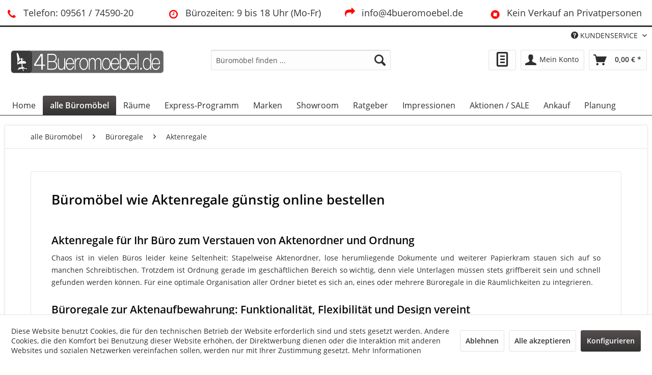

--- FILE ---
content_type: text/html; charset=UTF-8
request_url: https://4bueromoebel.de/aktenregale
body_size: 22486
content:
<!DOCTYPE html> <html class="no-js" lang="de" itemscope="itemscope" itemtype="https://schema.org/WebPage"> <head> <meta charset="utf-8"> <meta name="author" content="Gabler BM GmbH" /> <meta name="robots" content="index,follow" /> <meta name="revisit-after" content="15 days" /> <meta name="keywords" content="" /> <meta name="description" content="Aktenregale bequem und günstig online bestellen : große Auswahl ✓ viele Größen ✓ z.B. Metallschränke ✓ führende Marken ✓ günstige Preise ✓ Fachhändler ✓" /> <meta property="og:type" content="product" /> <meta property="og:site_name" content="4bueromoebel.de" /> <meta property="og:title" content="Aktenregale" /> <meta property="og:description" content="Aktenregale bequem und günstig online bestellen : große Auswahl ✓ viele Größen ✓ z.B. Metallschränke ✓ führende Marken ✓ günstige Preise ✓ Fachhändler ✓ " /> <meta property="og:url" content="https://4bueromoebel.de/aktenregale" /> <meta property="og:image" content="https://4bueromoebel.de/media/image/e5/37/aa/DNE306.jpg" /> <meta name="twitter:card" content="product" /> <meta name="twitter:site" content="4bueromoebel.de" /> <meta name="twitter:title" content="Aktenregale" /> <meta name="twitter:description" content="Aktenregale bequem und günstig online bestellen : große Auswahl ✓ viele Größen ✓ z.B. Metallschränke ✓ führende Marken ✓ günstige Preise ✓ Fachhändler ✓ " /> <meta name="twitter:image" content="https://4bueromoebel.de/media/image/e5/37/aa/DNE306.jpg" /> <meta itemprop="copyrightHolder" content="4bueromoebel.de" /> <meta itemprop="copyrightYear" content="2014" /> <meta itemprop="isFamilyFriendly" content="True" /> <meta itemprop="image" content="https://4bueromoebel.de/media/image/ac/83/11/Logo_4bueromoebel_600px_dunkel.jpg" /> <meta name="viewport" content="width=device-width, initial-scale=1.0"> <meta name="mobile-web-app-capable" content="yes"> <meta name="apple-mobile-web-app-title" content="4bueromoebel.de"> <meta name="apple-mobile-web-app-capable" content="yes"> <meta name="apple-mobile-web-app-status-bar-style" content="default"> <meta name="google-site-verification" content="&lt;meta name=&quot;google-site-verification&quot; content=&quot;ZbgYR6YE_TVE1kTac-V_8mKQEAr-mTFGLI-zCrsCEAQ&quot; /&gt;" /> <link rel="apple-touch-icon-precomposed" href="https://4bueromoebel.de/media/image/b3/97/b2/flavicon-ico.jpg"> <link rel="shortcut icon" href="https://4bueromoebel.de/media/image/b3/97/b2/flavicon-ico.jpg"> <meta name="msapplication-navbutton-color" content="#333" /> <meta name="application-name" content="4bueromoebel.de" /> <meta name="msapplication-starturl" content="https://4bueromoebel.de/" /> <meta name="msapplication-window" content="width=1024;height=768" /> <meta name="msapplication-TileImage" content="https://4bueromoebel.de/media/image/b3/97/b2/flavicon-ico.jpg"> <meta name="msapplication-TileColor" content="#333"> <meta name="theme-color" content="#333" /> <link rel="canonical" href="https://4bueromoebel.de/aktenregale"/> <title itemprop="name">Aktenregale : Büromöbel zum Verstauen bestellen | 4bueromoebel.de </title> <link href="/web/cache/1766709074_cab5d6488fc73f99cb26d3e32bdaa866.css" media="all" rel="stylesheet" type="text/css" /> <script>
window.basketData = {
hasData: false,
data:[]
};
</script> <script>
var gaProperty = 'UA-28344830-3';
// Disable tracking if the opt-out cookie exists.
var disableStr = 'ga-disable-' + gaProperty;
if (document.cookie.indexOf(disableStr + '=true') > -1) {
window[disableStr] = true;
}
// Opt-out function
function gaOptout() {
document.cookie = disableStr + '=true; expires=Thu, 31 Dec 2199 23:59:59 UTC; path=/';
window[disableStr] = true;
}
</script> <div data-googleAnalytics="true" data-googleConversionID="" data-googleConversionLabel="" data-googleConversionLanguage="" data-googleTrackingID="UA-28344830-3" data-googleAnonymizeIp="1" data-googleOptOutCookie="1" data-googleTrackingLibrary="ua" data-realAmount="" data-showCookieNote="1" data-cookieNoteMode="1" > </div> </head> <body class=" is--ctl-listing is--act-index is--no-sidebar lcc--active " > <div class="page-wrap"> <noscript class="noscript-main"> <div class="alert is--warning"> <div class="alert--icon"> <i class="icon--element icon--warning"></i> </div> <div class="alert--content"> Um 4bueromoebel.de in vollem Umfang nutzen zu k&ouml;nnen, empfehlen wir Ihnen Javascript in Ihrem Browser zu aktiveren. </div> </div> </noscript> <header class="header-main"> <style type="text/css"> i.wcb {color: #FF0000;font-size: 20px } .WCB-Item {color: #333333;background: #FFFFFF;font-size: 18px } .WCB-Item a {color: #333333; } </style> <div class="CB-container" style="background: #FFFFFF;border-bottom: 3px solid #333333"> <div class="wcon-bar" style="height: 50px;line-height: 50px;" > <p class="WCB-Item WCB-first wcb-blending1-4 list-group-item wcb-count4" href="#"><i class="wcb wcb-phone wcb-fw wcb-ring" aria-hidden="true"></i>&nbsp; Telefon: 09561 / 74590-20</p> <p class="WCB-Item WCB-center wcb-blending2-4 list-group-item wcb-count4" href="#"><i class="wcb wcb-clock-o wcb-fw " aria-hidden="true"></i>&nbsp; Bürozeiten: 9 bis 18 Uhr (Mo-Fr)</p> <p class="WCB-Item WCB-center wcb-blending3-4 list-group-item wcb-count4" href="#"><i class="wcb wcb-mail-forward wcb-fw wcb-bounce" aria-hidden="true"></i>&nbsp; info@4bueromoebel.de</p> <p class="WCB-Item wcb-blending4-4 WCB-last list-group-item wcb-count4" href="#"><i class="wcb wcb-stop-circle wcb-fw wcb-spin" aria-hidden="true"></i>&nbsp; Kein Verkauf an Privatpersonen</p> </div> </div> <div class="top-bar"> <div class="container block-group"> <nav class="top-bar--navigation block" role="menubar"> <div class="navigation--entry entry--compare is--hidden" role="menuitem" aria-haspopup="true" data-drop-down-menu="true"> </div> <div class="navigation--entry entry--service has--drop-down" role="menuitem" aria-haspopup="true" data-drop-down-menu="true"> <i class="icon--service"></i> KUNDENSERVICE <ul class="service--list is--rounded" role="menu"> <li class="service--entry" role="menuitem"> <a class="service--link" href="javascript:openCookieConsentManager()" title="Cookie-Einstellungen" > Cookie-Einstellungen </a> </li> <li class="service--entry" role="menuitem"> <a class="service--link" href="https://4bueromoebel.de/kontaktformular" title="Kontakt" target="_self"> Kontakt </a> </li> <li class="service--entry" role="menuitem"> <a class="service--link" href="/service" title="Service" target="_parent"> Service </a> </li> <li class="service--entry" role="menuitem"> <a class="service--link" href="https://4bueromoebel.de/stoff-dekormuster" title="Stoff- und Dekormuster" target="_self"> Stoff- und Dekormuster </a> </li> <li class="service--entry" role="menuitem"> <a class="service--link" href="https://4bueromoebel.de/bemusterung" title="Bemusterung" > Bemusterung </a> </li> <li class="service--entry" role="menuitem"> <a class="service--link" href="https://4bueromoebel.de/raumakustik" title="Raumakustik" target="_parent"> Raumakustik </a> </li> <li class="service--entry" role="menuitem"> <a class="service--link" href="https://4bueromoebel.de/raumplanung" title="Raumplanung" > Raumplanung </a> </li> <li class="service--entry" role="menuitem"> <a class="service--link" href="https://4bueromoebel.de/showroom-bueromoebel" title="Showroom" target="_self"> Showroom </a> </li> <li class="service--entry" role="menuitem"> <a class="service--link" href="https://4bueromoebel.de/bezuschussung" title="Bezuschussung" > Bezuschussung </a> </li> <li class="service--entry" role="menuitem"> <a class="service--link" href="https://4bueromoebel.de/bueroeinrichter-coburg" title="Büroeinrichter aus Coburg | Fachhändler für Büromöbel" > Büroeinrichter aus Coburg | Fachhändler für Büromöbel </a> </li> </ul> </div> </nav> </div> </div> <div class="container header--navigation"> <div class="logo-main block-group" role="banner"> <div class="logo--shop block"> <a class="logo--link" href="https://4bueromoebel.de/" title="4bueromoebel.de - zur Startseite wechseln"> <picture> <source srcset="https://4bueromoebel.de/media/image/ac/83/11/Logo_4bueromoebel_600px_dunkel.jpg" media="(min-width: 78.75em)"> <source srcset="https://4bueromoebel.de/media/image/ac/83/11/Logo_4bueromoebel_600px_dunkel.jpg" media="(min-width: 64em)"> <source srcset="https://4bueromoebel.de/media/image/ac/83/11/Logo_4bueromoebel_600px_dunkel.jpg" media="(min-width: 48em)"> <img srcset="https://4bueromoebel.de/media/image/ac/83/11/Logo_4bueromoebel_600px_dunkel.jpg" alt="4bueromoebel.de - zur Startseite wechseln" /> </picture> </a> </div> </div> <nav class="shop--navigation block-group"> <ul class="navigation--list block-group" role="menubar"> <li class="navigation--entry entry--menu-left" role="menuitem"> <a class="entry--link entry--trigger btn is--icon-left" href="#offcanvas--left" data-offcanvas="true" data-offCanvasSelector=".sidebar-main" aria-label="Menü"> <i class="icon--menu"></i> Menü </a> </li> <li class="navigation--entry entry--search" role="menuitem" data-search="true" aria-haspopup="true" data-minLength="3"> <a class="btn entry--link entry--trigger" href="#show-hide--search" title="Suche anzeigen / schließen" aria-label="Suche anzeigen / schließen"> <i class="icon--search"></i> <span class="search--display">Suchen</span> </a> <form action="/search" method="get" class="main-search--form"> <input type="search" name="sSearch" aria-label="Büromöbel finden ..." class="main-search--field" autocomplete="off" autocapitalize="off" placeholder="Büromöbel finden ..." maxlength="30" /> <button type="submit" class="main-search--button" aria-label="Suchen"> <i class="icon--search"></i> <span class="main-search--text">Suchen</span> </button> <div class="form--ajax-loader">&nbsp;</div> </form> <div class="main-search--results"></div> </li> <li class="navigation--entry entry--notepad" role="menuitem"> <a href="https://4bueromoebel.de/note" title="Angebot anfordern" class="btn"> <i class="icon--text" style="font-size: 2rem;"></i> </a> </li> <li class="navigation--entry entry--account" role="menuitem" data-offcanvas="true" data-offCanvasSelector=".account--dropdown-navigation"> <a href="https://4bueromoebel.de/account" title="Mein Konto" aria-label="Mein Konto" class="btn is--icon-left entry--link account--link"> <i class="icon--account"></i> <span class="account--display"> Mein Konto </span> </a> </li> <li class="navigation--entry entry--cart" role="menuitem"> <a class="btn is--icon-left cart--link" href="https://4bueromoebel.de/checkout/cart" title="Warenkorb" aria-label="Warenkorb"> <span class="cart--display"> Warenkorb </span> <span class="badge is--primary is--minimal cart--quantity is--hidden">0</span> <i class="icon--basket"></i> <span class="cart--amount"> 0,00&nbsp;&euro; * </span> </a> <div class="ajax-loader">&nbsp;</div> </li> </ul> </nav> <div class="container--ajax-cart" data-collapse-cart="true" data-displayMode="offcanvas"></div> </div> </header> <nav class="navigation-main"> <div class="container" data-menu-scroller="true" data-listSelector=".navigation--list.container" data-viewPortSelector=".navigation--list-wrapper"> <div class="navigation--list-wrapper"> <ul class="navigation--list container" role="menubar" itemscope="itemscope" itemtype="https://schema.org/SiteNavigationElement"> <li class="navigation--entry is--home" role="menuitem"><a class="navigation--link is--first" href="https://4bueromoebel.de/" title="Home" aria-label="Home" itemprop="url"><span itemprop="name">Home</span></a></li><li class="navigation--entry is--active" role="menuitem"><a class="navigation--link is--active" href="https://4bueromoebel.de/alle-kategorien" title="alle Büromöbel" aria-label="alle Büromöbel" itemprop="url"><span itemprop="name">alle Büromöbel</span></a></li><li class="navigation--entry" role="menuitem"><a class="navigation--link" href="https://4bueromoebel.de/raeume" title="Räume" aria-label="Räume" itemprop="url"><span itemprop="name">Räume</span></a></li><li class="navigation--entry" role="menuitem"><a class="navigation--link" href="https://4bueromoebel.de/express-programm" title="Express-Programm" aria-label="Express-Programm" itemprop="url"><span itemprop="name">Express-Programm</span></a></li><li class="navigation--entry" role="menuitem"><a class="navigation--link" href="/marken" title="Marken" aria-label="Marken" itemprop="url"><span itemprop="name">Marken</span></a></li><li class="navigation--entry" role="menuitem"><a class="navigation--link" href="/showroom-bueromoebel" title="Showroom" aria-label="Showroom" itemprop="url" target="_self"><span itemprop="name">Showroom</span></a></li><li class="navigation--entry" role="menuitem"><a class="navigation--link" href="https://4bueromoebel.de/ratgeber-bueroeinrichtung" title="Ratgeber" aria-label="Ratgeber" itemprop="url"><span itemprop="name">Ratgeber</span></a></li><li class="navigation--entry" role="menuitem"><a class="navigation--link" href="https://4bueromoebel.de/impressionen" title="Impressionen" aria-label="Impressionen" itemprop="url"><span itemprop="name">Impressionen</span></a></li><li class="navigation--entry" role="menuitem"><a class="navigation--link" href="https://4bueromoebel.de/aktionen" title="Aktionen / SALE" aria-label="Aktionen / SALE" itemprop="url"><span itemprop="name">Aktionen / SALE</span></a></li><li class="navigation--entry" role="menuitem"><a class="navigation--link" href="/bueromoebel-ankauf" title="Ankauf" aria-label="Ankauf" itemprop="url"><span itemprop="name">Ankauf</span></a></li><li class="navigation--entry" role="menuitem"><a class="navigation--link" href="https://4bueromoebel.de/bueroplanung" title="Planung" aria-label="Planung" itemprop="url"><span itemprop="name">Planung</span></a></li> </ul> </div> <div class="advanced-menu" data-advanced-menu="true" data-hoverDelay=""> <div class="menu--container"> <div class="button-container"> <a href="https://4bueromoebel.de/alle-kategorien" class="button--category" aria-label="Zur Kategorie alle Büromöbel" title="Zur Kategorie alle Büromöbel"> <i class="icon--arrow-right"></i> Zur Kategorie alle Büromöbel </a> <span class="button--close"> <i class="icon--cross"></i> </span> </div> <div class="content--wrapper has--content"> <ul class="menu--list menu--level-0 columns--4" style="width: 100%;"> <li class="menu--list-item item--level-0" style="width: 100%"> <a href="https://4bueromoebel.de/buerotische" class="menu--list-item-link" aria-label="Bürotische" title="Bürotische">Bürotische</a> <ul class="menu--list menu--level-1 columns--4"> <li class="menu--list-item item--level-1"> <a href="https://4bueromoebel.de/buerotische/arbeitsplatz" class="menu--list-item-link" aria-label="Arbeitsplatz" title="Arbeitsplatz">Arbeitsplatz</a> <ul class="menu--list menu--level-2 columns--4"> <li class="menu--list-item item--level-2"> <a href="https://4bueromoebel.de/buerotische/buero-schreibtische" class="menu--list-item-link" aria-label="Büro Schreibtische" title="Büro Schreibtische">Büro Schreibtische</a> </li> <li class="menu--list-item item--level-2"> <a href="https://4bueromoebel.de/steh-sitz-schreibtische" class="menu--list-item-link" aria-label="Steh-Sitz-Schreibtische elektrisch" title="Steh-Sitz-Schreibtische elektrisch">Steh-Sitz-Schreibtische elektrisch</a> </li> <li class="menu--list-item item--level-2"> <a href="https://4bueromoebel.de/buerotische/hoehenverstellbare-schreibtische" class="menu--list-item-link" aria-label="Schreibtische höhenverstellbar manuell" title="Schreibtische höhenverstellbar manuell">Schreibtische höhenverstellbar manuell</a> </li> <li class="menu--list-item item--level-2"> <a href="https://4bueromoebel.de/schreibtische-management" class="menu--list-item-link" aria-label="Schreibtisch Premium Management" title="Schreibtisch Premium Management">Schreibtisch Premium Management</a> </li> <li class="menu--list-item item--level-2"> <a href="https://4bueromoebel.de/schreibtische-mit-sideboard-container" class="menu--list-item-link" aria-label="Schreibtische mit Container / Sideboard" title="Schreibtische mit Container / Sideboard">Schreibtische mit Container / Sideboard</a> </li> <li class="menu--list-item item--level-2"> <a href="https://4bueromoebel.de/buerotische/team-schreibtische" class="menu--list-item-link" aria-label="Teamschreibtische" title="Teamschreibtische">Teamschreibtische</a> </li> <li class="menu--list-item item--level-2"> <a href="https://4bueromoebel.de/buerotische/eckschreibtische" class="menu--list-item-link" aria-label="Eckschreibtische" title="Eckschreibtische">Eckschreibtische</a> </li> </ul> </li> <li class="menu--list-item item--level-1"> <a href="https://4bueromoebel.de/buerotische/meeting-besprechungs-tische" class="menu--list-item-link" aria-label="Konferenz &amp; Meeting" title="Konferenz &amp; Meeting">Konferenz & Meeting</a> <ul class="menu--list menu--level-2 columns--4"> <li class="menu--list-item item--level-2"> <a href="https://4bueromoebel.de/buerotische/konferenztische" class="menu--list-item-link" aria-label="Konferenztische" title="Konferenztische">Konferenztische</a> </li> <li class="menu--list-item item--level-2"> <a href="https://4bueromoebel.de/buerotische/besprechungstische" class="menu--list-item-link" aria-label="Besprechungstische" title="Besprechungstische">Besprechungstische</a> </li> <li class="menu--list-item item--level-2"> <a href="https://4bueromoebel.de/buerotische/stehtische" class="menu--list-item-link" aria-label="Stehtische &amp; Hochtische" title="Stehtische &amp; Hochtische">Stehtische & Hochtische</a> </li> <li class="menu--list-item item--level-2"> <a href="https://4bueromoebel.de/media-waende" class="menu--list-item-link" aria-label="Media Wände" title="Media Wände">Media Wände</a> </li> </ul> </li> <li class="menu--list-item item--level-1"> <a href="https://4bueromoebel.de/seminar-schulungs-moebel" class="menu--list-item-link" aria-label="Seminar &amp; Schulung" title="Seminar &amp; Schulung">Seminar & Schulung</a> <ul class="menu--list menu--level-2 columns--4"> <li class="menu--list-item item--level-2"> <a href="https://4bueromoebel.de/buerotische/klapptische" class="menu--list-item-link" aria-label="Klapptische" title="Klapptische">Klapptische</a> </li> </ul> </li> </ul> </li> <li class="menu--list-item item--level-0" style="width: 100%"> <a href="https://4bueromoebel.de/buerostuehle" class="menu--list-item-link" aria-label="Bürostühle" title="Bürostühle">Bürostühle</a> <ul class="menu--list menu--level-1 columns--4"> <li class="menu--list-item item--level-1"> <a href="https://4bueromoebel.de/buerostuehle/arbeitsplatz" class="menu--list-item-link" aria-label="Arbeitsplatz" title="Arbeitsplatz">Arbeitsplatz</a> <ul class="menu--list menu--level-2 columns--4"> <li class="menu--list-item item--level-2"> <a href="https://4bueromoebel.de/buerostuehle/drehstuehle" class="menu--list-item-link" aria-label="Drehstühle" title="Drehstühle">Drehstühle</a> </li> <li class="menu--list-item item--level-2"> <a href="https://4bueromoebel.de/buerostuehle/chefsessel" class="menu--list-item-link" aria-label="Chefsessel" title="Chefsessel">Chefsessel</a> </li> <li class="menu--list-item item--level-2"> <a href="https://4bueromoebel.de/steh-sitzhilfen" class="menu--list-item-link" aria-label="Steh-Sitzhilfen" title="Steh-Sitzhilfen">Steh-Sitzhilfen</a> </li> </ul> </li> <li class="menu--list-item item--level-1"> <a href="https://4bueromoebel.de/buerostuehle/konferenz-besucherstuehle" class="menu--list-item-link" aria-label="Meeting- &amp; Wartezimmer" title="Meeting- &amp; Wartezimmer">Meeting- & Wartezimmer</a> <ul class="menu--list menu--level-2 columns--4"> <li class="menu--list-item item--level-2"> <a href="https://4bueromoebel.de/buerostuehle/konferenzstuehle" class="menu--list-item-link" aria-label="Konferenzstühle" title="Konferenzstühle">Konferenzstühle</a> </li> <li class="menu--list-item item--level-2"> <a href="https://4bueromoebel.de/buerostuehle/besucherstuehle" class="menu--list-item-link" aria-label="Besucherstühle" title="Besucherstühle">Besucherstühle</a> </li> <li class="menu--list-item item--level-2"> <a href="https://4bueromoebel.de/buerostuehle/stapelstuehle" class="menu--list-item-link" aria-label="Stapelstühle" title="Stapelstühle">Stapelstühle</a> </li> <li class="menu--list-item item--level-2"> <a href="https://4bueromoebel.de/buerostuhle/freischwinger" class="menu--list-item-link" aria-label="Freischwinger" title="Freischwinger">Freischwinger</a> </li> <li class="menu--list-item item--level-2"> <a href="https://4bueromoebel.de/buerostuehle/traversenbaenke" class="menu--list-item-link" aria-label="Traversenbänke" title="Traversenbänke">Traversenbänke</a> </li> <li class="menu--list-item item--level-2"> <a href="https://4bueromoebel.de/buerostuehle/sitzbaenke" class="menu--list-item-link" aria-label="Sitzbänke" title="Sitzbänke">Sitzbänke</a> </li> <li class="menu--list-item item--level-2"> <a href="https://4bueromoebel.de/barstuehle-barhocker" class="menu--list-item-link" aria-label="Barhocker / Barstühle / Hochstühle" title="Barhocker / Barstühle / Hochstühle">Barhocker / Barstühle / Hochstühle</a> </li> </ul> </li> </ul> </li> <li class="menu--list-item item--level-0" style="width: 100%"> <a href="https://4bueromoebel.de/akustik" class="menu--list-item-link" aria-label="Akustik" title="Akustik">Akustik</a> <ul class="menu--list menu--level-1 columns--4"> <li class="menu--list-item item--level-1"> <a href="https://4bueromoebel.de/akustik/stellwaende" class="menu--list-item-link" aria-label="Stellwände" title="Stellwände">Stellwände</a> </li> <li class="menu--list-item item--level-1"> <a href="https://4bueromoebel.de/akustik/tischtrennwaende" class="menu--list-item-link" aria-label="Tischtrennwände" title="Tischtrennwände">Tischtrennwände</a> </li> <li class="menu--list-item item--level-1"> <a href="https://4bueromoebel.de/akustikkabine" class="menu--list-item-link" aria-label="Akustikkabinen" title="Akustikkabinen">Akustikkabinen</a> </li> <li class="menu--list-item item--level-1"> <a href="https://4bueromoebel.de/alle-kategorien/akustik/akustikmoebel" class="menu--list-item-link" aria-label="Akustikmöbel" title="Akustikmöbel">Akustikmöbel</a> </li> <li class="menu--list-item item--level-1"> <a href="https://4bueromoebel.de/akustik/deckensegel" class="menu--list-item-link" aria-label="Deckensegel" title="Deckensegel">Deckensegel</a> </li> <li class="menu--list-item item--level-1"> <a href="https://4bueromoebel.de/akustik/wandabsorber" class="menu--list-item-link" aria-label="Wandabsorber" title="Wandabsorber">Wandabsorber</a> </li> </ul> </li> <li class="menu--list-item item--level-0" style="width: 100%"> <a href="https://4bueromoebel.de/bueroschraenke" class="menu--list-item-link" aria-label="Büroschränke" title="Büroschränke">Büroschränke</a> <ul class="menu--list menu--level-1 columns--4"> <li class="menu--list-item item--level-1"> <a href="https://4bueromoebel.de/bueroschraenke/aktenschraenke" class="menu--list-item-link" aria-label="Aktenschränke" title="Aktenschränke">Aktenschränke</a> </li> <li class="menu--list-item item--level-1"> <a href="https://4bueromoebel.de/bueroschraenke/sideboards" class="menu--list-item-link" aria-label="Sideboards" title="Sideboards">Sideboards</a> </li> <li class="menu--list-item item--level-1"> <a href="https://4bueromoebel.de/alle-kategorien/bueroschraenke/haengeregisterschraenke" class="menu--list-item-link" aria-label="Hängeregisterschränke" title="Hängeregisterschränke">Hängeregisterschränke</a> </li> <li class="menu--list-item item--level-1"> <a href="https://4bueromoebel.de/alle-kategorien/bueroschraenke/karteischraenke" class="menu--list-item-link" aria-label="Karteischränke" title="Karteischränke">Karteischränke</a> </li> <li class="menu--list-item item--level-1"> <a href="https://4bueromoebel.de/bueroschraenke/schubladenschraenke" class="menu--list-item-link" aria-label="Schubladenschränke" title="Schubladenschränke">Schubladenschränke</a> </li> <li class="menu--list-item item--level-1"> <a href="https://4bueromoebel.de/bueroschraenke/stahlmoebel" class="menu--list-item-link" aria-label="Stahlmöbel" title="Stahlmöbel">Stahlmöbel</a> <ul class="menu--list menu--level-2 columns--4"> </ul> </li> <li class="menu--list-item item--level-1"> <a href="https://4bueromoebel.de/cat/index/sCategory/192" class="menu--list-item-link" aria-label="Lockerschränke" title="Lockerschränke">Lockerschränke</a> </li> </ul> </li> <li class="menu--list-item item--level-0" style="width: 100%"> <a href="https://4bueromoebel.de/buerocontainer-" class="menu--list-item-link" aria-label="Bürocontainer" title="Bürocontainer">Bürocontainer</a> <ul class="menu--list menu--level-1 columns--4"> <li class="menu--list-item item--level-1"> <a href="https://4bueromoebel.de/buerocontainer/rollcontainer" class="menu--list-item-link" aria-label="Rollcontainer" title="Rollcontainer">Rollcontainer</a> </li> <li class="menu--list-item item--level-1"> <a href="https://4bueromoebel.de/buerocontainer/standcontainer" class="menu--list-item-link" aria-label="Standcontainer" title="Standcontainer">Standcontainer</a> </li> <li class="menu--list-item item--level-1"> <a href="https://4bueromoebel.de/alle-kategorien/buerocontainer/caddys" class="menu--list-item-link" aria-label="Caddys" title="Caddys">Caddys</a> </li> <li class="menu--list-item item--level-1"> <a href="https://4bueromoebel.de/alle-kategorien/buerocontainer/buerowagen" class="menu--list-item-link" aria-label="Bürowagen" title="Bürowagen">Bürowagen</a> </li> <li class="menu--list-item item--level-1"> <a href="https://4bueromoebel.de/cat/index/sCategory/193" class="menu--list-item-link" aria-label="Servicemodule für Schreibtische" title="Servicemodule für Schreibtische">Servicemodule für Schreibtische</a> </li> </ul> </li> <li class="menu--list-item item--level-0" style="width: 100%"> <a href="https://4bueromoebel.de/alle-kategorien/bueroregale" class="menu--list-item-link" aria-label="Büroregale" title="Büroregale">Büroregale</a> <ul class="menu--list menu--level-1 columns--4"> <li class="menu--list-item item--level-1"> <a href="https://4bueromoebel.de/aktenregale" class="menu--list-item-link" aria-label="Aktenregale" title="Aktenregale">Aktenregale</a> </li> <li class="menu--list-item item--level-1"> <a href="https://4bueromoebel.de/alle-kategorien/bueroregale/metallregale" class="menu--list-item-link" aria-label="Metallregale" title="Metallregale">Metallregale</a> </li> <li class="menu--list-item item--level-1"> <a href="https://4bueromoebel.de/cat/index/sCategory/194" class="menu--list-item-link" aria-label="Wandregale" title="Wandregale">Wandregale</a> </li> <li class="menu--list-item item--level-1"> <a href="https://4bueromoebel.de/regale-auf-rollen" class="menu--list-item-link" aria-label="Regale auf Rollen" title="Regale auf Rollen">Regale auf Rollen</a> </li> </ul> </li> <li class="menu--list-item item--level-0" style="width: 100%"> <a href="https://4bueromoebel.de/empfangsmoebel" class="menu--list-item-link" aria-label="Lounge- Empfangsmöbel" title="Lounge- Empfangsmöbel">Lounge- Empfangsmöbel</a> <ul class="menu--list menu--level-1 columns--4"> <li class="menu--list-item item--level-1"> <a href="https://4bueromoebel.de/cat/index/sCategory/255" class="menu--list-item-link" aria-label="Modulare Sitzmöbel" title="Modulare Sitzmöbel">Modulare Sitzmöbel</a> </li> <li class="menu--list-item item--level-1"> <a href="https://4bueromoebel.de/empfangstheken" class="menu--list-item-link" aria-label="Empfangstheken" title="Empfangstheken">Empfangstheken</a> </li> <li class="menu--list-item item--level-1"> <a href="https://4bueromoebel.de/alle-kategorien/lounge-empfangsmoebel/sessel" class="menu--list-item-link" aria-label="Sessel" title="Sessel">Sessel</a> </li> <li class="menu--list-item item--level-1"> <a href="https://4bueromoebel.de/alle-kategorien/lounge-empfangsmoebel/sofas" class="menu--list-item-link" aria-label="Sofas" title="Sofas">Sofas</a> </li> <li class="menu--list-item item--level-1"> <a href="https://4bueromoebel.de/alle-kategorien/lounge-empfangsmoebel/beistelltische" class="menu--list-item-link" aria-label="Beistelltische" title="Beistelltische">Beistelltische</a> </li> <li class="menu--list-item item--level-1"> <a href="https://4bueromoebel.de/alle-kategorien/lounge-empfangsmoebel/couchtische" class="menu--list-item-link" aria-label="Couchtische" title="Couchtische">Couchtische</a> </li> <li class="menu--list-item item--level-1"> <a href="https://4bueromoebel.de/alle-kategorien/lounge-empfangsmoebel/hocker-und-sitzsaecke" class="menu--list-item-link" aria-label="Hocker und Sitzpoufs" title="Hocker und Sitzpoufs">Hocker und Sitzpoufs</a> </li> </ul> </li> <li class="menu--list-item item--level-0" style="width: 100%"> <a href="https://4bueromoebel.de/buerobeleuchtung" class="menu--list-item-link" aria-label="Bürobeleuchtung" title="Bürobeleuchtung">Bürobeleuchtung</a> <ul class="menu--list menu--level-1 columns--4"> <li class="menu--list-item item--level-1"> <a href="https://4bueromoebel.de/buerobeleuchtung/stehleuchten" class="menu--list-item-link" aria-label="Stehleuchten" title="Stehleuchten">Stehleuchten</a> </li> <li class="menu--list-item item--level-1"> <a href="https://4bueromoebel.de/buerobeleuchtung/schreibtischleuchten" class="menu--list-item-link" aria-label="Schreibtischleuchten" title="Schreibtischleuchten">Schreibtischleuchten</a> </li> <li class="menu--list-item item--level-1"> <a href="https://4bueromoebel.de/bueroleuchten/pendelleuchten" class="menu--list-item-link" aria-label="Pendelleuchten" title="Pendelleuchten">Pendelleuchten</a> </li> </ul> </li> <li class="menu--list-item item--level-0" style="width: 100%"> <a href="https://4bueromoebel.de/telefonzellen-akustikkabinen" class="menu--list-item-link" aria-label="Telefonzellen / Akustikkabinen" title="Telefonzellen / Akustikkabinen">Telefonzellen / Akustikkabinen</a> </li> <li class="menu--list-item item--level-0" style="width: 100%"> <a href="https://4bueromoebel.de/alle-kategorien/zubehoer-fuers-buero" class="menu--list-item-link" aria-label="Zubehör fürs Büro" title="Zubehör fürs Büro">Zubehör fürs Büro</a> <ul class="menu--list menu--level-1 columns--4"> <li class="menu--list-item item--level-1"> <a href="https://4bueromoebel.de/cat/index/sCategory/187" class="menu--list-item-link" aria-label="Whiteboards" title="Whiteboards">Whiteboards</a> </li> <li class="menu--list-item item--level-1"> <a href="https://4bueromoebel.de/cat/index/sCategory/196" class="menu--list-item-link" aria-label="Transportwägen" title="Transportwägen">Transportwägen</a> </li> </ul> </li> <li class="menu--list-item item--level-0" style="width: 100%"> <a href="https://4bueromoebel.de/raumabtrennung" class="menu--list-item-link" aria-label="Raumabtrennung" title="Raumabtrennung">Raumabtrennung</a> </li> <li class="menu--list-item item--level-0" style="width: 100%"> <a href="https://4bueromoebel.de/alle-kategorien/komponenten" class="menu--list-item-link" aria-label="Komponenten" title="Komponenten">Komponenten</a> <ul class="menu--list menu--level-1 columns--4"> <li class="menu--list-item item--level-1"> <a href="https://4bueromoebel.de/buerotische/tischgestelle" class="menu--list-item-link" aria-label="Tischgestelle" title="Tischgestelle">Tischgestelle</a> </li> </ul> </li> </ul> </div> </div> <div class="menu--container"> <div class="button-container"> <a href="https://4bueromoebel.de/raeume" class="button--category" aria-label="Zur Kategorie Räume" title="Zur Kategorie Räume"> <i class="icon--arrow-right"></i> Zur Kategorie Räume </a> <span class="button--close"> <i class="icon--cross"></i> </span> </div> <div class="content--wrapper has--content has--teaser"> <ul class="menu--list menu--level-0 columns--3" style="width: 75%;"> <li class="menu--list-item item--level-0" style="width: 100%"> <a href="https://4bueromoebel.de/raeume/chefbuero" class="menu--list-item-link" aria-label="Chefbüro" title="Chefbüro">Chefbüro</a> </li> <li class="menu--list-item item--level-0" style="width: 100%"> <a href="https://4bueromoebel.de/raeume/arbeitsplatz" class="menu--list-item-link" aria-label="Arbeitsplatz" title="Arbeitsplatz">Arbeitsplatz</a> </li> <li class="menu--list-item item--level-0" style="width: 100%"> <a href="https://4bueromoebel.de/raeume/konferenzraum" class="menu--list-item-link" aria-label="Konferenzraum" title="Konferenzraum">Konferenzraum</a> </li> <li class="menu--list-item item--level-0" style="width: 100%"> <a href="https://4bueromoebel.de/raeume/besprechungszimmer" class="menu--list-item-link" aria-label="Besprechungszimmer" title="Besprechungszimmer">Besprechungszimmer</a> </li> <li class="menu--list-item item--level-0" style="width: 100%"> <a href="https://4bueromoebel.de/raeume/seminarraum" class="menu--list-item-link" aria-label="Seminarraum" title="Seminarraum">Seminarraum</a> </li> <li class="menu--list-item item--level-0" style="width: 100%"> <a href="https://4bueromoebel.de/raeume/veranstaltung" class="menu--list-item-link" aria-label="Veranstaltung" title="Veranstaltung">Veranstaltung</a> </li> <li class="menu--list-item item--level-0" style="width: 100%"> <a href="https://4bueromoebel.de/raeume/empfang" class="menu--list-item-link" aria-label="Empfang" title="Empfang">Empfang</a> </li> <li class="menu--list-item item--level-0" style="width: 100%"> <a href="https://4bueromoebel.de/raeume/lounge" class="menu--list-item-link" aria-label="Lounge" title="Lounge">Lounge</a> </li> <li class="menu--list-item item--level-0" style="width: 100%"> <a href="https://4bueromoebel.de/raeume/lager-archiv" class="menu--list-item-link" aria-label="Lager + Archiv" title="Lager + Archiv">Lager + Archiv</a> </li> <li class="menu--list-item item--level-0" style="width: 100%"> <a href="https://4bueromoebel.de/raeume/umkleideraum" class="menu--list-item-link" aria-label="Umkleideraum" title="Umkleideraum">Umkleideraum</a> </li> <li class="menu--list-item item--level-0" style="width: 100%"> <a href="https://4bueromoebel.de/raeume/pausenraum" class="menu--list-item-link" aria-label="Pausenraum" title="Pausenraum">Pausenraum</a> </li> <li class="menu--list-item item--level-0" style="width: 100%"> <a href="https://4bueromoebel.de/raeume/werkstatt" class="menu--list-item-link" aria-label="Werkstatt" title="Werkstatt">Werkstatt</a> </li> </ul> <div class="menu--delimiter" style="right: 25%;"></div> <div class="menu--teaser" style="width: 25%;"> <div class="teaser--headline">Büroeinrichtung und Möbel für Ihr Unternehmen</div> <div class="teaser--text"> Passende Möbel zu Ihren Räumlichkeiten und Einsatzzweck finden Sie bei uns optimierte Einrichtungsmöglichkeiten für Ihr Unternehmen. Unsere Einrichtungskonzepte sind aufeinander abgestimmt und sorgen für einen positiven und repräsentativen... <a class="teaser--text-link" href="https://4bueromoebel.de/raeume" aria-label="mehr erfahren" title="mehr erfahren"> mehr erfahren </a> </div> </div> </div> </div> <div class="menu--container"> <div class="button-container"> <a href="https://4bueromoebel.de/express-programm" class="button--category" aria-label="Zur Kategorie Express-Programm" title="Zur Kategorie Express-Programm"> <i class="icon--arrow-right"></i> Zur Kategorie Express-Programm </a> <span class="button--close"> <i class="icon--cross"></i> </span> </div> <div class="content--wrapper has--content has--teaser"> <ul class="menu--list menu--level-0 columns--3" style="width: 75%;"> <li class="menu--list-item item--level-0" style="width: 100%"> <a href="https://4bueromoebel.de/express-programm/buero-schreibtische" class="menu--list-item-link" aria-label="Büro Schreibtische" title="Büro Schreibtische">Büro Schreibtische</a> </li> <li class="menu--list-item item--level-0" style="width: 100%"> <a href="https://4bueromoebel.de/express-programm/hoehenverstellbare-schreibtische" class="menu--list-item-link" aria-label="Höhenverstellbare Schreibtische" title="Höhenverstellbare Schreibtische">Höhenverstellbare Schreibtische</a> </li> <li class="menu--list-item item--level-0" style="width: 100%"> <a href="https://4bueromoebel.de/express-programm/rollcontainer" class="menu--list-item-link" aria-label="Rollcontainer" title="Rollcontainer">Rollcontainer</a> </li> <li class="menu--list-item item--level-0" style="width: 100%"> <a href="https://4bueromoebel.de/express-programm/buerodrehstuehle" class="menu--list-item-link" aria-label="Bürodrehstühle" title="Bürodrehstühle">Bürodrehstühle</a> </li> <li class="menu--list-item item--level-0" style="width: 100%"> <a href="https://4bueromoebel.de/express-programm/besucherstuehle" class="menu--list-item-link" aria-label="Besucherstühle" title="Besucherstühle">Besucherstühle</a> </li> <li class="menu--list-item item--level-0" style="width: 100%"> <a href="https://4bueromoebel.de/express-programm/konferenztisch" class="menu--list-item-link" aria-label="Besprechungs- / Konferenztisch" title="Besprechungs- / Konferenztisch">Besprechungs- / Konferenztisch</a> </li> </ul> <div class="menu--delimiter" style="right: 25%;"></div> <div class="menu--teaser" style="width: 25%;"> <a href="https://4bueromoebel.de/express-programm" aria-label="Zur Kategorie Express-Programm" title="Zur Kategorie Express-Programm" class="teaser--image" style="background-image: url(https://4bueromoebel.de/media/image/84/3a/a5/Bueromoebel_Express_Schnell-Lieferprogramm.jpg);"></a> <div class="teaser--headline">Express-Programm unserer Büromöbel</div> <div class="teaser--text"> Unser Express-Programm bietet Ihnen schnell lieferbare Büromöbel für alle Bürobereiche. Lagernde Möbel sind innerhalb von 24 Stunden versandfertig und werden binnen 72 Stunden bei Ihnen angeliefert. Hier findet sich unsere Hausmarke 4BMexpress... <a class="teaser--text-link" href="https://4bueromoebel.de/express-programm" aria-label="mehr erfahren" title="mehr erfahren"> mehr erfahren </a> </div> </div> </div> </div> <div class="menu--container"> <div class="button-container"> <a href="/marken" class="button--category" aria-label="Zur Kategorie Marken" title="Zur Kategorie Marken"> <i class="icon--arrow-right"></i> Zur Kategorie Marken </a> <span class="button--close"> <i class="icon--cross"></i> </span> </div> <div class="content--wrapper has--content has--teaser"> <ul class="menu--list menu--level-0 columns--3" style="width: 75%;"> <li class="menu--list-item item--level-0" style="width: 100%"> <a href="/marken" class="menu--list-item-link" aria-label="alle Marken &amp; Hersteller anzeigen" title="alle Marken &amp; Hersteller anzeigen" target="_parent">alle Marken & Hersteller anzeigen</a> </li> <li class="menu--list-item item--level-0" style="width: 100%"> <a href="https://4bueromoebel.de/cat/index/sCategory/202" class="menu--list-item-link" aria-label="Actiu" title="Actiu">Actiu</a> <ul class="menu--list menu--level-1 columns--3"> <li class="menu--list-item item--level-1"> <a href="https://4bueromoebel.de/cat/index/sCategory/203" class="menu--list-item-link" aria-label="Actiu Arkitek" title="Actiu Arkitek">Actiu Arkitek</a> </li> <li class="menu--list-item item--level-1"> <a href="https://4bueromoebel.de/cat/index/sCategory/204" class="menu--list-item-link" aria-label="Actiu Noom50" title="Actiu Noom50">Actiu Noom50</a> </li> <li class="menu--list-item item--level-1"> <a href="https://4bueromoebel.de/cat/index/sCategory/205" class="menu--list-item-link" aria-label="Actiu Talent" title="Actiu Talent">Actiu Talent</a> </li> <li class="menu--list-item item--level-1"> <a href="https://4bueromoebel.de/cat/index/sCategory/210" class="menu--list-item-link" aria-label="Actiu Bend" title="Actiu Bend">Actiu Bend</a> </li> <li class="menu--list-item item--level-1"> <a href="https://4bueromoebel.de/cat/index/sCategory/211" class="menu--list-item-link" aria-label="Actiu Power" title="Actiu Power">Actiu Power</a> </li> <li class="menu--list-item item--level-1"> <a href="https://4bueromoebel.de/cat/index/sCategory/212" class="menu--list-item-link" aria-label="Actiu Twist" title="Actiu Twist">Actiu Twist</a> </li> <li class="menu--list-item item--level-1"> <a href="https://4bueromoebel.de/cat/index/sCategory/232" class="menu--list-item-link" aria-label="Actiu Drehstühle" title="Actiu Drehstühle">Actiu Drehstühle</a> </li> <li class="menu--list-item item--level-1"> <a href="https://4bueromoebel.de/cat/index/sCategory/257" class="menu--list-item-link" aria-label="Actiu QYOS" title="Actiu QYOS">Actiu QYOS</a> </li> <li class="menu--list-item item--level-1"> <a href="https://4bueromoebel.de/cat/index/sCategory/262" class="menu--list-item-link" aria-label="Actiu Mobility Executive" title="Actiu Mobility Executive">Actiu Mobility Executive</a> </li> </ul> </li> <li class="menu--list-item item--level-0" style="width: 100%"> <a href="https://4bueromoebel.de/cat/index/sCategory/213" class="menu--list-item-link" aria-label="Noti" title="Noti">Noti</a> <ul class="menu--list menu--level-1 columns--3"> <li class="menu--list-item item--level-1"> <a href="https://4bueromoebel.de/cat/index/sCategory/214" class="menu--list-item-link" aria-label="Noti Mishell" title="Noti Mishell">Noti Mishell</a> </li> <li class="menu--list-item item--level-1"> <a href="https://4bueromoebel.de/cat/index/sCategory/215" class="menu--list-item-link" aria-label="Noti Tritos" title="Noti Tritos">Noti Tritos</a> </li> <li class="menu--list-item item--level-1"> <a href="https://4bueromoebel.de/cat/index/sCategory/216" class="menu--list-item-link" aria-label="Noti Manta" title="Noti Manta">Noti Manta</a> </li> </ul> </li> <li class="menu--list-item item--level-0" style="width: 100%"> <a href="https://4bueromoebel.de/cat/index/sCategory/217" class="menu--list-item-link" aria-label="König Neurath" title="König Neurath">König Neurath</a> <ul class="menu--list menu--level-1 columns--3"> <li class="menu--list-item item--level-1"> <a href="https://4bueromoebel.de/cat/index/sCategory/218" class="menu--list-item-link" aria-label="König Neurath Drehstühle" title="König Neurath Drehstühle">König Neurath Drehstühle</a> <ul class="menu--list menu--level-2 columns--3"> <li class="menu--list-item item--level-2"> <a href="https://4bueromoebel.de/cat/index/sCategory/219" class="menu--list-item-link" aria-label="König Neurath Drehstühle JET II" title="König Neurath Drehstühle JET II">König Neurath Drehstühle JET II</a> </li> <li class="menu--list-item item--level-2"> <a href="https://4bueromoebel.de/cat/index/sCategory/220" class="menu--list-item-link" aria-label="König Neurath Drehstühle JET III" title="König Neurath Drehstühle JET III">König Neurath Drehstühle JET III</a> </li> </ul> </li> <li class="menu--list-item item--level-1"> <a href="https://4bueromoebel.de/cat/index/sCategory/223" class="menu--list-item-link" aria-label="König Neurath Tische" title="König Neurath Tische">König Neurath Tische</a> <ul class="menu--list menu--level-2 columns--3"> <li class="menu--list-item item--level-2"> <a href="https://4bueromoebel.de/cat/index/sCategory/224" class="menu--list-item-link" aria-label="König Neurath Tisch Talo.You" title="König Neurath Tisch Talo.You">König Neurath Tisch Talo.You</a> </li> </ul> </li> </ul> </li> <li class="menu--list-item item--level-0" style="width: 100%"> <a href="https://4bueromoebel.de/cat/index/sCategory/206" class="menu--list-item-link" aria-label="Gabler Büromöbel" title="Gabler Büromöbel">Gabler Büromöbel</a> <ul class="menu--list menu--level-1 columns--3"> <li class="menu--list-item item--level-1"> <a href="https://4bueromoebel.de/cat/index/sCategory/207" class="menu--list-item-link" aria-label="FLEX Büromöbel" title="FLEX Büromöbel">FLEX Büromöbel</a> </li> <li class="menu--list-item item--level-1"> <a href="https://4bueromoebel.de/cat/index/sCategory/209" class="menu--list-item-link" aria-label="SYSO Akustik" title="SYSO Akustik">SYSO Akustik</a> </li> <li class="menu--list-item item--level-1"> <a href="https://4bueromoebel.de/cat/index/sCategory/225" class="menu--list-item-link" aria-label="PLEXX Schränke" title="PLEXX Schränke">PLEXX Schränke</a> </li> <li class="menu--list-item item--level-1"> <a href="https://4bueromoebel.de/cat/index/sCategory/246" class="menu--list-item-link" aria-label="PURE + PLANA Executive Tische" title="PURE + PLANA Executive Tische">PURE + PLANA Executive Tische</a> </li> <li class="menu--list-item item--level-1"> <a href="https://4bueromoebel.de/cat/index/sCategory/247" class="menu--list-item-link" aria-label="FLAP Besprechungstische" title="FLAP Besprechungstische">FLAP Besprechungstische</a> </li> <li class="menu--list-item item--level-1"> <a href="https://4bueromoebel.de/cat/index/sCategory/248" class="menu--list-item-link" aria-label="SYLT Akustik" title="SYLT Akustik">SYLT Akustik</a> </li> <li class="menu--list-item item--level-1"> <a href="https://4bueromoebel.de/cat/index/sCategory/249" class="menu--list-item-link" aria-label="TONGA Seating" title="TONGA Seating">TONGA Seating</a> </li> </ul> </li> <li class="menu--list-item item--level-0" style="width: 100%"> <a href="https://4bueromoebel.de/cat/index/sCategory/250" class="menu--list-item-link" aria-label="Maro" title="Maro">Maro</a> <ul class="menu--list menu--level-1 columns--3"> <li class="menu--list-item item--level-1"> <a href="https://4bueromoebel.de/cat/index/sCategory/251" class="menu--list-item-link" aria-label="Maro Wariant" title="Maro Wariant">Maro Wariant</a> </li> <li class="menu--list-item item--level-1"> <a href="https://4bueromoebel.de/cat/index/sCategory/252" class="menu--list-item-link" aria-label="Maro PRO Schränke" title="Maro PRO Schränke">Maro PRO Schränke</a> </li> </ul> </li> <li class="menu--list-item item--level-0" style="width: 100%"> <a href="https://4bueromoebel.de/cat/index/sCategory/233" class="menu--list-item-link" aria-label="Köhl" title="Köhl">Köhl</a> <ul class="menu--list menu--level-1 columns--3"> <li class="menu--list-item item--level-1"> <a href="https://4bueromoebel.de/cat/index/sCategory/239" class="menu--list-item-link" aria-label="Köhl Anteo Basic" title="Köhl Anteo Basic">Köhl Anteo Basic</a> </li> <li class="menu--list-item item--level-1"> <a href="https://4bueromoebel.de/cat/index/sCategory/235" class="menu--list-item-link" aria-label="Köhl Anteo Alu" title="Köhl Anteo Alu">Köhl Anteo Alu</a> </li> <li class="menu--list-item item--level-1"> <a href="https://4bueromoebel.de/cat/index/sCategory/236" class="menu--list-item-link" aria-label="Köhl Tempeo" title="Köhl Tempeo">Köhl Tempeo</a> </li> <li class="menu--list-item item--level-1"> <a href="https://4bueromoebel.de/cat/index/sCategory/237" class="menu--list-item-link" aria-label="Köhl Consito" title="Köhl Consito">Köhl Consito</a> </li> </ul> </li> <li class="menu--list-item item--level-0" style="width: 100%"> <a href="https://4bueromoebel.de/cat/index/sCategory/243" class="menu--list-item-link" aria-label="Lightnet" title="Lightnet">Lightnet</a> <ul class="menu--list menu--level-1 columns--3"> <li class="menu--list-item item--level-1"> <a href="https://4bueromoebel.de/cat/index/sCategory/244" class="menu--list-item-link" aria-label="Lightnet CUBIC Evolution" title="Lightnet CUBIC Evolution">Lightnet CUBIC Evolution</a> </li> </ul> </li> </ul> <div class="menu--delimiter" style="right: 25%;"></div> <div class="menu--teaser" style="width: 25%;"> <div class="teaser--headline">Marken und Hersteller für Büromöbel</div> <div class="teaser--text"> Entdecken Sie unsere Marken und Hersteller für Ihr neues Büro aus unserem Sortiment an Büromöbel. Wir bieten Ihnen eine Markenvielfahlt, die keine Wünsche offen lässt. Von der günstigen Einstiegsmarke bis zur Premium-Marke. Unsere Hausmarke... <a class="teaser--text-link" href="/marken" aria-label="mehr erfahren" title="mehr erfahren"> mehr erfahren </a> </div> </div> </div> </div> <div class="menu--container"> <div class="button-container"> <a href="/showroom-bueromoebel" class="button--category" aria-label="Zur Kategorie Showroom" title="Zur Kategorie Showroom"> <i class="icon--arrow-right"></i> Zur Kategorie Showroom </a> <span class="button--close"> <i class="icon--cross"></i> </span> </div> <div class="content--wrapper has--teaser"> <div class="menu--teaser" style="width: 100%;"> <div class="teaser--headline">Showroom - Büromöbel entdecken und erleben</div> <div class="teaser--text"> Showroom Coburg Anschrift: Waldstr. 5 | 96253 Untersiemau bei Coburg |&nbsp;Deutschland Öffnungszeiten:&nbsp; Montag bis Freitag von 9:00 bis 17:00 Uhr Kontakt : Telefon: 09561 / 745 90 -20 |&nbsp;Fax: 09561 / 745 90 -21... <a class="teaser--text-link" href="/showroom-bueromoebel" aria-label="mehr erfahren" title="mehr erfahren"> mehr erfahren </a> </div> </div> </div> </div> <div class="menu--container"> <div class="button-container"> <a href="https://4bueromoebel.de/ratgeber-bueroeinrichtung" class="button--category" aria-label="Zur Kategorie Ratgeber" title="Zur Kategorie Ratgeber"> <i class="icon--arrow-right"></i> Zur Kategorie Ratgeber </a> <span class="button--close"> <i class="icon--cross"></i> </span> </div> <div class="content--wrapper has--teaser"> <div class="menu--teaser" style="width: 100%;"> <div class="teaser--headline">Ratgeber für Büroeinrichtung mit wichtigen Informationen und nützlichen Tipps</div> <div class="teaser--text"> Unser Ratgeber für Büromöbel bietet Ihnen viele wichtige Informationen und nützliche Tipps für die effiziente Büroeinrichtung, ergonomische Arbeitsplatzgestalltung sowie&nbsp; gesundheitsfördernde Sitzpostion auf Ihrem Bürostuhl. <a class="teaser--text-link" href="https://4bueromoebel.de/ratgeber-bueroeinrichtung" aria-label="mehr erfahren" title="mehr erfahren"> mehr erfahren </a> </div> </div> </div> </div> <div class="menu--container"> <div class="button-container"> <a href="https://4bueromoebel.de/impressionen" class="button--category" aria-label="Zur Kategorie Impressionen" title="Zur Kategorie Impressionen"> <i class="icon--arrow-right"></i> Zur Kategorie Impressionen </a> <span class="button--close"> <i class="icon--cross"></i> </span> </div> <div class="content--wrapper has--teaser"> <div class="menu--teaser" style="width: 100%;"> <div class="teaser--headline">Impressionen für Büro- und Objekteinrichtung mit vielen Fotos und Ideen</div> <div class="teaser--text"> Lassen Sie sich inspirieren ! Sammlen Sie viele tolle Eindrücke und Impressionen, stöbern Sie durch unser Storytelling für Büromöbel und Objekteinrichtung. Lassen Sie unsere Büromöbel auf sich wirken und erleben Sie Beispiele und Referenzen für... <a class="teaser--text-link" href="https://4bueromoebel.de/impressionen" aria-label="mehr erfahren" title="mehr erfahren"> mehr erfahren </a> </div> </div> </div> </div> <div class="menu--container"> <div class="button-container"> <a href="https://4bueromoebel.de/aktionen" class="button--category" aria-label="Zur Kategorie Aktionen / SALE" title="Zur Kategorie Aktionen / SALE"> <i class="icon--arrow-right"></i> Zur Kategorie Aktionen / SALE </a> <span class="button--close"> <i class="icon--cross"></i> </span> </div> <div class="content--wrapper has--content has--teaser"> <ul class="menu--list menu--level-0 columns--3" style="width: 75%;"> <li class="menu--list-item item--level-0" style="width: 100%"> <a href="https://4bueromoebel.de/bueromoebel-abverkauf-" class="menu--list-item-link" aria-label="Abverkauf Showroom" title="Abverkauf Showroom">Abverkauf Showroom</a> </li> <li class="menu--list-item item--level-0" style="width: 100%"> <a href="https://4bueromoebel.de/cat/index/sCategory/261" class="menu--list-item-link" aria-label="Aktion Lagerware" title="Aktion Lagerware">Aktion Lagerware</a> </li> </ul> <div class="menu--delimiter" style="right: 25%;"></div> <div class="menu--teaser" style="width: 25%;"> <div class="teaser--headline">Aktionen : Büromöbel zum Sonderpreis mit starker Reduzierung</div> <div class="teaser--text"> Diese Büromöbel stammen aus unserer Ausstellung, Bemusterung beim Kunden oder Lagerware, die wir mit Sonderpreisen Ihnen anbieten möchten. <a class="teaser--text-link" href="https://4bueromoebel.de/aktionen" aria-label="mehr erfahren" title="mehr erfahren"> mehr erfahren </a> </div> </div> </div> </div> <div class="menu--container"> <div class="button-container"> <a href="/bueromoebel-ankauf" class="button--category" aria-label="Zur Kategorie Ankauf" title="Zur Kategorie Ankauf"> <i class="icon--arrow-right"></i> Zur Kategorie Ankauf </a> <span class="button--close"> <i class="icon--cross"></i> </span> </div> </div> <div class="menu--container"> <div class="button-container"> <a href="https://4bueromoebel.de/bueroplanung" class="button--category" aria-label="Zur Kategorie Planung" title="Zur Kategorie Planung"> <i class="icon--arrow-right"></i> Zur Kategorie Planung </a> <span class="button--close"> <i class="icon--cross"></i> </span> </div> </div> </div> </div> </nav> <section class=" content-main container block-group"> <nav class="content--breadcrumb block"> <ul class="breadcrumb--list" role="menu" itemscope itemtype="https://schema.org/BreadcrumbList"> <li role="menuitem" class="breadcrumb--entry" itemprop="itemListElement" itemscope itemtype="https://schema.org/ListItem"> <a class="breadcrumb--link" href="https://4bueromoebel.de/alle-kategorien" title="alle Büromöbel" itemprop="item"> <link itemprop="url" href="https://4bueromoebel.de/alle-kategorien" /> <span class="breadcrumb--title" itemprop="name">alle Büromöbel</span> </a> <meta itemprop="position" content="0" /> </li> <li role="none" class="breadcrumb--separator"> <i class="icon--arrow-right"></i> </li> <li role="menuitem" class="breadcrumb--entry" itemprop="itemListElement" itemscope itemtype="https://schema.org/ListItem"> <a class="breadcrumb--link" href="https://4bueromoebel.de/alle-kategorien/bueroregale" title="Büroregale" itemprop="item"> <link itemprop="url" href="https://4bueromoebel.de/alle-kategorien/bueroregale" /> <span class="breadcrumb--title" itemprop="name">Büroregale</span> </a> <meta itemprop="position" content="1" /> </li> <li role="none" class="breadcrumb--separator"> <i class="icon--arrow-right"></i> </li> <li role="menuitem" class="breadcrumb--entry is--active" itemprop="itemListElement" itemscope itemtype="https://schema.org/ListItem"> <a class="breadcrumb--link" href="https://4bueromoebel.de/aktenregale" title="Aktenregale" itemprop="item"> <link itemprop="url" href="https://4bueromoebel.de/aktenregale" /> <span class="breadcrumb--title" itemprop="name">Aktenregale</span> </a> <meta itemprop="position" content="2" /> </li> </ul> </nav> <div class="content-main--inner"> <div id='cookie-consent' class='off-canvas is--left block-transition' data-cookie-consent-manager='true'> <div class='cookie-consent--header cookie-consent--close'> Cookie-Einstellungen <i class="icon--arrow-right"></i> </div> <div class='cookie-consent--description'> Diese Website benutzt Cookies, die für den technischen Betrieb der Website erforderlich sind und stets gesetzt werden. Andere Cookies, die den Komfort bei Benutzung dieser Website erhöhen, der Direktwerbung dienen oder die Interaktion mit anderen Websites und sozialen Netzwerken vereinfachen sollen, werden nur mit Ihrer Zustimmung gesetzt. </div> <div class='cookie-consent--configuration'> <div class='cookie-consent--configuration-header'> <div class='cookie-consent--configuration-header-text'>Konfiguration</div> </div> <div class='cookie-consent--configuration-main'> <div class='cookie-consent--group'> <input type="hidden" class="cookie-consent--group-name" value="technical" /> <label class="cookie-consent--group-state cookie-consent--state-input cookie-consent--required"> <input type="checkbox" name="technical-state" class="cookie-consent--group-state-input" disabled="disabled" checked="checked"/> <span class="cookie-consent--state-input-element"></span> </label> <div class='cookie-consent--group-title' data-collapse-panel='true' data-contentSiblingSelector=".cookie-consent--group-container"> <div class="cookie-consent--group-title-label cookie-consent--state-label"> Technisch erforderlich </div> <span class="cookie-consent--group-arrow is-icon--right"> <i class="icon--arrow-right"></i> </span> </div> <div class='cookie-consent--group-container'> <div class='cookie-consent--group-description'> Diese Cookies sind für die Grundfunktionen des Shops notwendig. </div> <div class='cookie-consent--cookies-container'> <div class='cookie-consent--cookie'> <input type="hidden" class="cookie-consent--cookie-name" value="cookieDeclined" /> <label class="cookie-consent--cookie-state cookie-consent--state-input cookie-consent--required"> <input type="checkbox" name="cookieDeclined-state" class="cookie-consent--cookie-state-input" disabled="disabled" checked="checked" /> <span class="cookie-consent--state-input-element"></span> </label> <div class='cookie--label cookie-consent--state-label'> Alle Cookies ablehnen </div> </div> <div class='cookie-consent--cookie'> <input type="hidden" class="cookie-consent--cookie-name" value="allowCookie" /> <label class="cookie-consent--cookie-state cookie-consent--state-input cookie-consent--required"> <input type="checkbox" name="allowCookie-state" class="cookie-consent--cookie-state-input" disabled="disabled" checked="checked" /> <span class="cookie-consent--state-input-element"></span> </label> <div class='cookie--label cookie-consent--state-label'> Alle Cookies annehmen </div> </div> <div class='cookie-consent--cookie'> <input type="hidden" class="cookie-consent--cookie-name" value="shop" /> <label class="cookie-consent--cookie-state cookie-consent--state-input cookie-consent--required"> <input type="checkbox" name="shop-state" class="cookie-consent--cookie-state-input" disabled="disabled" checked="checked" /> <span class="cookie-consent--state-input-element"></span> </label> <div class='cookie--label cookie-consent--state-label'> Ausgewählter Shop </div> </div> <div class='cookie-consent--cookie'> <input type="hidden" class="cookie-consent--cookie-name" value="csrf_token" /> <label class="cookie-consent--cookie-state cookie-consent--state-input cookie-consent--required"> <input type="checkbox" name="csrf_token-state" class="cookie-consent--cookie-state-input" disabled="disabled" checked="checked" /> <span class="cookie-consent--state-input-element"></span> </label> <div class='cookie--label cookie-consent--state-label'> CSRF-Token </div> </div> <div class='cookie-consent--cookie'> <input type="hidden" class="cookie-consent--cookie-name" value="cookiePreferences" /> <label class="cookie-consent--cookie-state cookie-consent--state-input cookie-consent--required"> <input type="checkbox" name="cookiePreferences-state" class="cookie-consent--cookie-state-input" disabled="disabled" checked="checked" /> <span class="cookie-consent--state-input-element"></span> </label> <div class='cookie--label cookie-consent--state-label'> Cookie-Einstellungen </div> </div> <div class='cookie-consent--cookie'> <input type="hidden" class="cookie-consent--cookie-name" value="x-cache-context-hash" /> <label class="cookie-consent--cookie-state cookie-consent--state-input cookie-consent--required"> <input type="checkbox" name="x-cache-context-hash-state" class="cookie-consent--cookie-state-input" disabled="disabled" checked="checked" /> <span class="cookie-consent--state-input-element"></span> </label> <div class='cookie--label cookie-consent--state-label'> Individuelle Preise </div> </div> <div class='cookie-consent--cookie'> <input type="hidden" class="cookie-consent--cookie-name" value="nocache" /> <label class="cookie-consent--cookie-state cookie-consent--state-input cookie-consent--required"> <input type="checkbox" name="nocache-state" class="cookie-consent--cookie-state-input" disabled="disabled" checked="checked" /> <span class="cookie-consent--state-input-element"></span> </label> <div class='cookie--label cookie-consent--state-label'> Kundenspezifisches Caching </div> </div> <div class='cookie-consent--cookie'> <input type="hidden" class="cookie-consent--cookie-name" value="session" /> <label class="cookie-consent--cookie-state cookie-consent--state-input cookie-consent--required"> <input type="checkbox" name="session-state" class="cookie-consent--cookie-state-input" disabled="disabled" checked="checked" /> <span class="cookie-consent--state-input-element"></span> </label> <div class='cookie--label cookie-consent--state-label'> Session </div> </div> <div class='cookie-consent--cookie'> <input type="hidden" class="cookie-consent--cookie-name" value="currency" /> <label class="cookie-consent--cookie-state cookie-consent--state-input cookie-consent--required"> <input type="checkbox" name="currency-state" class="cookie-consent--cookie-state-input" disabled="disabled" checked="checked" /> <span class="cookie-consent--state-input-element"></span> </label> <div class='cookie--label cookie-consent--state-label'> Währungswechsel </div> </div> </div> </div> </div> <div class='cookie-consent--group'> <input type="hidden" class="cookie-consent--group-name" value="comfort" /> <label class="cookie-consent--group-state cookie-consent--state-input"> <input type="checkbox" name="comfort-state" class="cookie-consent--group-state-input"/> <span class="cookie-consent--state-input-element"></span> </label> <div class='cookie-consent--group-title' data-collapse-panel='true' data-contentSiblingSelector=".cookie-consent--group-container"> <div class="cookie-consent--group-title-label cookie-consent--state-label"> Komfortfunktionen </div> <span class="cookie-consent--group-arrow is-icon--right"> <i class="icon--arrow-right"></i> </span> </div> <div class='cookie-consent--group-container'> <div class='cookie-consent--group-description'> Diese Cookies werden genutzt um das Einkaufserlebnis noch ansprechender zu gestalten, beispielsweise für die Wiedererkennung des Besuchers. </div> <div class='cookie-consent--cookies-container'> <div class='cookie-consent--cookie'> <input type="hidden" class="cookie-consent--cookie-name" value="sUniqueID" /> <label class="cookie-consent--cookie-state cookie-consent--state-input"> <input type="checkbox" name="sUniqueID-state" class="cookie-consent--cookie-state-input" /> <span class="cookie-consent--state-input-element"></span> </label> <div class='cookie--label cookie-consent--state-label'> Merkzettel </div> </div> </div> </div> </div> <div class='cookie-consent--group'> <input type="hidden" class="cookie-consent--group-name" value="statistics" /> <label class="cookie-consent--group-state cookie-consent--state-input"> <input type="checkbox" name="statistics-state" class="cookie-consent--group-state-input"/> <span class="cookie-consent--state-input-element"></span> </label> <div class='cookie-consent--group-title' data-collapse-panel='true' data-contentSiblingSelector=".cookie-consent--group-container"> <div class="cookie-consent--group-title-label cookie-consent--state-label"> Statistik & Tracking </div> <span class="cookie-consent--group-arrow is-icon--right"> <i class="icon--arrow-right"></i> </span> </div> <div class='cookie-consent--group-container'> <div class='cookie-consent--cookies-container'> <div class='cookie-consent--cookie'> <input type="hidden" class="cookie-consent--cookie-name" value="x-ua-device" /> <label class="cookie-consent--cookie-state cookie-consent--state-input"> <input type="checkbox" name="x-ua-device-state" class="cookie-consent--cookie-state-input" /> <span class="cookie-consent--state-input-element"></span> </label> <div class='cookie--label cookie-consent--state-label'> Endgeräteerkennung </div> </div> <div class='cookie-consent--cookie'> <input type="hidden" class="cookie-consent--cookie-name" value="_ga" /> <label class="cookie-consent--cookie-state cookie-consent--state-input"> <input type="checkbox" name="_ga-state" class="cookie-consent--cookie-state-input" /> <span class="cookie-consent--state-input-element"></span> </label> <div class='cookie--label cookie-consent--state-label'> Google Analytics </div> </div> <div class='cookie-consent--cookie'> <input type="hidden" class="cookie-consent--cookie-name" value="partner" /> <label class="cookie-consent--cookie-state cookie-consent--state-input"> <input type="checkbox" name="partner-state" class="cookie-consent--cookie-state-input" /> <span class="cookie-consent--state-input-element"></span> </label> <div class='cookie--label cookie-consent--state-label'> Partnerprogramm </div> </div> </div> </div> </div> </div> </div> <div class="cookie-consent--save"> <input class="cookie-consent--save-button btn is--primary" type="button" value="Einstellungen speichern" /> </div> </div> <aside class="sidebar-main off-canvas"> <div class="navigation--smartphone"> <ul class="navigation--list "> <li class="navigation--entry entry--close-off-canvas"> <a href="#close-categories-menu" title="Menü schließen" class="navigation--link"> Menü schließen <i class="icon--arrow-right"></i> </a> </li> </ul> <div class="mobile--switches"> </div> </div> <div class="sidebar--categories-wrapper" data-subcategory-nav="true" data-mainCategoryId="3" data-categoryId="158" data-fetchUrl="/widgets/listing/getCategory/categoryId/158"> <div class="categories--headline navigation--headline"> Kategorien </div> <div class="sidebar--categories-navigation"> <ul class="sidebar--navigation categories--navigation navigation--list is--drop-down is--level0 is--rounded" role="menu"> <li class="navigation--entry is--active has--sub-categories has--sub-children" role="menuitem"> <a class="navigation--link is--active has--sub-categories link--go-forward" href="https://4bueromoebel.de/alle-kategorien" data-categoryId="55" data-fetchUrl="/widgets/listing/getCategory/categoryId/55" title="alle Büromöbel" > alle Büromöbel <span class="is--icon-right"> <i class="icon--arrow-right"></i> </span> </a> <ul class="sidebar--navigation categories--navigation navigation--list is--level1 is--rounded" role="menu"> <li class="navigation--entry has--sub-children" role="menuitem"> <a class="navigation--link link--go-forward" href="https://4bueromoebel.de/buerotische" data-categoryId="57" data-fetchUrl="/widgets/listing/getCategory/categoryId/57" title="Bürotische" > Bürotische <span class="is--icon-right"> <i class="icon--arrow-right"></i> </span> </a> </li> <li class="navigation--entry has--sub-children" role="menuitem"> <a class="navigation--link link--go-forward" href="https://4bueromoebel.de/buerostuehle" data-categoryId="58" data-fetchUrl="/widgets/listing/getCategory/categoryId/58" title="Bürostühle" > Bürostühle <span class="is--icon-right"> <i class="icon--arrow-right"></i> </span> </a> </li> <li class="navigation--entry has--sub-children" role="menuitem"> <a class="navigation--link link--go-forward" href="https://4bueromoebel.de/akustik" data-categoryId="64" data-fetchUrl="/widgets/listing/getCategory/categoryId/64" title="Akustik" > Akustik <span class="is--icon-right"> <i class="icon--arrow-right"></i> </span> </a> </li> <li class="navigation--entry has--sub-children" role="menuitem"> <a class="navigation--link link--go-forward" href="https://4bueromoebel.de/bueroschraenke" data-categoryId="59" data-fetchUrl="/widgets/listing/getCategory/categoryId/59" title="Büroschränke" > Büroschränke <span class="is--icon-right"> <i class="icon--arrow-right"></i> </span> </a> </li> <li class="navigation--entry has--sub-children" role="menuitem"> <a class="navigation--link link--go-forward" href="https://4bueromoebel.de/buerocontainer-" data-categoryId="60" data-fetchUrl="/widgets/listing/getCategory/categoryId/60" title="Bürocontainer" > Bürocontainer <span class="is--icon-right"> <i class="icon--arrow-right"></i> </span> </a> </li> <li class="navigation--entry is--active has--sub-categories has--sub-children" role="menuitem"> <a class="navigation--link is--active has--sub-categories link--go-forward" href="https://4bueromoebel.de/alle-kategorien/bueroregale" data-categoryId="61" data-fetchUrl="/widgets/listing/getCategory/categoryId/61" title="Büroregale" > Büroregale <span class="is--icon-right"> <i class="icon--arrow-right"></i> </span> </a> <ul class="sidebar--navigation categories--navigation navigation--list is--level2 navigation--level-high is--rounded" role="menu"> <li class="navigation--entry is--active" role="menuitem"> <a class="navigation--link is--active" href="https://4bueromoebel.de/aktenregale" data-categoryId="158" data-fetchUrl="/widgets/listing/getCategory/categoryId/158" title="Aktenregale" > Aktenregale </a> </li> <li class="navigation--entry" role="menuitem"> <a class="navigation--link" href="https://4bueromoebel.de/alle-kategorien/bueroregale/metallregale" data-categoryId="159" data-fetchUrl="/widgets/listing/getCategory/categoryId/159" title="Metallregale" > Metallregale </a> </li> <li class="navigation--entry" role="menuitem"> <a class="navigation--link" href="https://4bueromoebel.de/cat/index/sCategory/194" data-categoryId="194" data-fetchUrl="/widgets/listing/getCategory/categoryId/194" title="Wandregale" > Wandregale </a> </li> <li class="navigation--entry" role="menuitem"> <a class="navigation--link" href="https://4bueromoebel.de/regale-auf-rollen" data-categoryId="253" data-fetchUrl="/widgets/listing/getCategory/categoryId/253" title="Regale auf Rollen" > Regale auf Rollen </a> </li> </ul> </li> <li class="navigation--entry has--sub-children" role="menuitem"> <a class="navigation--link link--go-forward" href="https://4bueromoebel.de/empfangsmoebel" data-categoryId="62" data-fetchUrl="/widgets/listing/getCategory/categoryId/62" title="Lounge- Empfangsmöbel" > Lounge- Empfangsmöbel <span class="is--icon-right"> <i class="icon--arrow-right"></i> </span> </a> </li> <li class="navigation--entry has--sub-children" role="menuitem"> <a class="navigation--link link--go-forward" href="https://4bueromoebel.de/buerobeleuchtung" data-categoryId="63" data-fetchUrl="/widgets/listing/getCategory/categoryId/63" title="Bürobeleuchtung" > Bürobeleuchtung <span class="is--icon-right"> <i class="icon--arrow-right"></i> </span> </a> </li> <li class="navigation--entry" role="menuitem"> <a class="navigation--link" href="https://4bueromoebel.de/telefonzellen-akustikkabinen" data-categoryId="256" data-fetchUrl="/widgets/listing/getCategory/categoryId/256" title="Telefonzellen / Akustikkabinen" > Telefonzellen / Akustikkabinen </a> </li> <li class="navigation--entry has--sub-children" role="menuitem"> <a class="navigation--link link--go-forward" href="https://4bueromoebel.de/alle-kategorien/zubehoer-fuers-buero" data-categoryId="65" data-fetchUrl="/widgets/listing/getCategory/categoryId/65" title="Zubehör fürs Büro" > Zubehör fürs Büro <span class="is--icon-right"> <i class="icon--arrow-right"></i> </span> </a> </li> <li class="navigation--entry" role="menuitem"> <a class="navigation--link" href="https://4bueromoebel.de/raumabtrennung" data-categoryId="177" data-fetchUrl="/widgets/listing/getCategory/categoryId/177" title="Raumabtrennung" > Raumabtrennung </a> </li> <li class="navigation--entry has--sub-children" role="menuitem"> <a class="navigation--link link--go-forward" href="https://4bueromoebel.de/alle-kategorien/komponenten" data-categoryId="68" data-fetchUrl="/widgets/listing/getCategory/categoryId/68" title="Komponenten" > Komponenten <span class="is--icon-right"> <i class="icon--arrow-right"></i> </span> </a> </li> <li class="navigation--entry" role="menuitem"> <a class="navigation--link" href="https://4bueromoebel.de/alle-kategorien/montage-zubehoer" data-categoryId="178" data-fetchUrl="/widgets/listing/getCategory/categoryId/178" title="Montage-Zubehoer" > Montage-Zubehoer </a> </li> </ul> </li> <li class="navigation--entry has--sub-children" role="menuitem"> <a class="navigation--link link--go-forward" href="https://4bueromoebel.de/raeume" data-categoryId="56" data-fetchUrl="/widgets/listing/getCategory/categoryId/56" title="Räume" > Räume <span class="is--icon-right"> <i class="icon--arrow-right"></i> </span> </a> </li> <li class="navigation--entry has--sub-children" role="menuitem"> <a class="navigation--link link--go-forward" href="https://4bueromoebel.de/express-programm" data-categoryId="89" data-fetchUrl="/widgets/listing/getCategory/categoryId/89" title="Express-Programm" > Express-Programm <span class="is--icon-right"> <i class="icon--arrow-right"></i> </span> </a> </li> <li class="navigation--entry has--sub-children" role="menuitem"> <a class="navigation--link link--go-forward" href="/marken" data-categoryId="118" data-fetchUrl="/widgets/listing/getCategory/categoryId/118" title="Marken" > Marken <span class="is--icon-right"> <i class="icon--arrow-right"></i> </span> </a> </li> <li class="navigation--entry" role="menuitem"> <a class="navigation--link" href="/showroom-bueromoebel" data-categoryId="119" data-fetchUrl="/widgets/listing/getCategory/categoryId/119" title="Showroom" target="_self"> Showroom </a> </li> <li class="navigation--entry" role="menuitem"> <a class="navigation--link" href="https://4bueromoebel.de/ratgeber-bueroeinrichtung" data-categoryId="170" data-fetchUrl="/widgets/listing/getCategory/categoryId/170" title="Ratgeber" > Ratgeber </a> </li> <li class="navigation--entry" role="menuitem"> <a class="navigation--link" href="https://4bueromoebel.de/impressionen" data-categoryId="171" data-fetchUrl="/widgets/listing/getCategory/categoryId/171" title="Impressionen" > Impressionen </a> </li> <li class="navigation--entry has--sub-children" role="menuitem"> <a class="navigation--link link--go-forward" href="https://4bueromoebel.de/aktionen" data-categoryId="181" data-fetchUrl="/widgets/listing/getCategory/categoryId/181" title="Aktionen / SALE" > Aktionen / SALE <span class="is--icon-right"> <i class="icon--arrow-right"></i> </span> </a> </li> <li class="navigation--entry" role="menuitem"> <a class="navigation--link" href="/bueromoebel-ankauf" data-categoryId="259" data-fetchUrl="/widgets/listing/getCategory/categoryId/259" title="Ankauf" > Ankauf </a> </li> <li class="navigation--entry" role="menuitem"> <a class="navigation--link" href="https://4bueromoebel.de/bueroplanung" data-categoryId="260" data-fetchUrl="/widgets/listing/getCategory/categoryId/260" title="Planung" > Planung </a> </li> </ul> </div> <div class="shop-sites--container is--rounded"> <div class="shop-sites--headline navigation--headline"> Informationen </div> <ul class="shop-sites--navigation sidebar--navigation navigation--list is--drop-down is--level0" role="menu"> <li class="navigation--entry" role="menuitem"> <a class="navigation--link" href="javascript:openCookieConsentManager()" title="Cookie-Einstellungen" data-categoryId="68" data-fetchUrl="/widgets/listing/getCustomPage/pageId/68" > Cookie-Einstellungen </a> </li> <li class="navigation--entry" role="menuitem"> <a class="navigation--link" href="https://4bueromoebel.de/kontaktformular" title="Kontakt" data-categoryId="1" data-fetchUrl="/widgets/listing/getCustomPage/pageId/1" target="_self"> Kontakt </a> </li> <li class="navigation--entry" role="menuitem"> <a class="navigation--link" href="/service" title="Service" data-categoryId="62" data-fetchUrl="/widgets/listing/getCustomPage/pageId/62" target="_parent"> Service </a> </li> <li class="navigation--entry" role="menuitem"> <a class="navigation--link" href="https://4bueromoebel.de/stoff-dekormuster" title="Stoff- und Dekormuster" data-categoryId="54" data-fetchUrl="/widgets/listing/getCustomPage/pageId/54" target="_self"> Stoff- und Dekormuster </a> </li> <li class="navigation--entry" role="menuitem"> <a class="navigation--link" href="https://4bueromoebel.de/bemusterung" title="Bemusterung" data-categoryId="50" data-fetchUrl="/widgets/listing/getCustomPage/pageId/50" > Bemusterung </a> </li> <li class="navigation--entry" role="menuitem"> <a class="navigation--link" href="https://4bueromoebel.de/raumakustik" title="Raumakustik" data-categoryId="49" data-fetchUrl="/widgets/listing/getCustomPage/pageId/49" target="_parent"> Raumakustik </a> </li> <li class="navigation--entry" role="menuitem"> <a class="navigation--link" href="https://4bueromoebel.de/raumplanung" title="Raumplanung" data-categoryId="48" data-fetchUrl="/widgets/listing/getCustomPage/pageId/48" > Raumplanung </a> </li> <li class="navigation--entry" role="menuitem"> <a class="navigation--link" href="https://4bueromoebel.de/showroom-bueromoebel" title="Showroom" data-categoryId="64" data-fetchUrl="/widgets/listing/getCustomPage/pageId/64" target="_self"> Showroom </a> </li> <li class="navigation--entry" role="menuitem"> <a class="navigation--link" href="https://4bueromoebel.de/bezuschussung" title="Bezuschussung" data-categoryId="57" data-fetchUrl="/widgets/listing/getCustomPage/pageId/57" > Bezuschussung </a> </li> <li class="navigation--entry" role="menuitem"> <a class="navigation--link" href="https://4bueromoebel.de/bueroeinrichter-coburg" title="Büroeinrichter aus Coburg | Fachhändler für Büromöbel" data-categoryId="61" data-fetchUrl="/widgets/listing/getCustomPage/pageId/61" > Büroeinrichter aus Coburg | Fachhändler für Büromöbel </a> </li> </ul> </div> <div class="paypal-sidebar panel"> <div class="panel--body"> <a onclick="window.open(this.href, 'olcwhatispaypal','toolbar=no, location=no, directories=no, status=no, menubar=no, scrollbars=yes, resizable=yes, width=400, height=500'); return false;" href="https://www.paypal.com/de/cgi-bin/webscr?cmd=xpt/cps/popup/OLCWhatIsPayPal-outside" title="Wir akzeptieren PayPal" target="_blank" rel="nofollow noopener"> <img class="paypal-sidebar--logo" src="/engine/Shopware/Plugins/Community/Frontend/SwagPaymentPaypal/Views/responsive/frontend/_public/src/img/paypal-logo.png" alt="PayPal Logo"/> </a> </div> </div> </div> </aside> <div class="content--wrapper"> <div class="content listing--content"> <div class="hero-unit category--teaser panel has--border is--rounded"> <h1 class="hero--headline panel--title">Büromöbel wie Aktenregale günstig online bestellen</h1> <div class="hero--text panel--body is--wide"> <div class="teaser--text-long"> <h2>Aktenregale für Ihr Büro zum Verstauen von Aktenordner und Ordnung</h2> <div class="text-content" style="text-align: justify;">Chaos ist in vielen Büros leider keine Seltenheit: Stapelweise Aktenordner, lose herumliegende Dokumente und weiterer Papierkram stauen sich auf so manchen Schreibtischen. Trotzdem ist Ordnung gerade im geschäftlichen Bereich so wichtig, denn viele Unterlagen müssen stets griffbereit sein und schnell gefunden werden können. Für eine optimale Organisation aller Ordner bietet es sich an, eines oder mehrere Büroregale in die Räumlichkeiten zu integrieren. <br> <h2>Büroregale zur Aktenaufbewahrung: Funktionalität, Flexibilität und Design vereint</h2> Aktenregale zählen in vielen Büros zu den wichtigsten Einrichtungsgegenständen, da sie ohne großen Aufwand für Ordnung sorgen: Herumliegende Ordner können einfach sortiert nebeneinander gestellt werden, womit sofort ein besserer Überblick gewährleistet ist. In einem aufgeräumten Büro arbeitet man in der Regel deutlich produktiver und spart noch dazu viel Zeit, da wichtige Dinge schneller gefunden werden: Ein Blick in das Regal genügt und man sieht sofort, was man benötigt. <br><br> Inzwischen gibt es eine große Auswahl an verschiedenen Büroregalen, die sich vor allem im Hinblick auf Größe und Aufbau voneinander unterscheiden. So kann man sich beispielsweise für ein ganzes Ordnungssystem entscheiden, das aus mehreren Regalen mit oder ohne Frontverkleidung besteht. Sollen noch weitere Unterlagen oder auch Gegenstände wie Druckerpatronen, Toner und Ähnliches untergebracht werden, ist es ratsam, sich für ein Modell mit Türen zu entscheiden. Dann handelt es sich um einen Aktenschrank, hinter dem alles verschwindet, so dass das Büro umgehend aufgeräumt wirkt. Für kleine Büros bietet es sich außerdem an, eine Kombination aus Aktenregal und Schreibtisch zu kaufen, die ein einziges Element darstellt und viel Platz sparen kann. Unsere hochwertigen Produkte unterstützen Sie dabei, Ihr Büro so funktionell wie möglich einzurichten.</div> </div> <div class="teaser--text-short is--hidden"> Aktenregale für Ihr Büro zum Verstauen von Aktenordner und Ordnung Chaos ist in vielen Büros leider keine Seltenheit: Stapelweise Aktenordner, lose herumliegende Dokumente und weiterer... <a href="#" title="mehr erfahren" class="text--offcanvas-link"> mehr erfahren &raquo; </a> </div> <div class="teaser--text-offcanvas is--hidden"> <a href="#" title="Fenster schließen" class="close--off-canvas"> <i class="icon--arrow-left"></i> Fenster schließen </a> <div class="offcanvas--content"> <div class="content--title">Büromöbel wie Aktenregale günstig online bestellen</div> <h2>Aktenregale für Ihr Büro zum Verstauen von Aktenordner und Ordnung</h2> <div class="text-content" style="text-align: justify;">Chaos ist in vielen Büros leider keine Seltenheit: Stapelweise Aktenordner, lose herumliegende Dokumente und weiterer Papierkram stauen sich auf so manchen Schreibtischen. Trotzdem ist Ordnung gerade im geschäftlichen Bereich so wichtig, denn viele Unterlagen müssen stets griffbereit sein und schnell gefunden werden können. Für eine optimale Organisation aller Ordner bietet es sich an, eines oder mehrere Büroregale in die Räumlichkeiten zu integrieren. <br> <h2>Büroregale zur Aktenaufbewahrung: Funktionalität, Flexibilität und Design vereint</h2> Aktenregale zählen in vielen Büros zu den wichtigsten Einrichtungsgegenständen, da sie ohne großen Aufwand für Ordnung sorgen: Herumliegende Ordner können einfach sortiert nebeneinander gestellt werden, womit sofort ein besserer Überblick gewährleistet ist. In einem aufgeräumten Büro arbeitet man in der Regel deutlich produktiver und spart noch dazu viel Zeit, da wichtige Dinge schneller gefunden werden: Ein Blick in das Regal genügt und man sieht sofort, was man benötigt. <br><br> Inzwischen gibt es eine große Auswahl an verschiedenen Büroregalen, die sich vor allem im Hinblick auf Größe und Aufbau voneinander unterscheiden. So kann man sich beispielsweise für ein ganzes Ordnungssystem entscheiden, das aus mehreren Regalen mit oder ohne Frontverkleidung besteht. Sollen noch weitere Unterlagen oder auch Gegenstände wie Druckerpatronen, Toner und Ähnliches untergebracht werden, ist es ratsam, sich für ein Modell mit Türen zu entscheiden. Dann handelt es sich um einen Aktenschrank, hinter dem alles verschwindet, so dass das Büro umgehend aufgeräumt wirkt. Für kleine Büros bietet es sich außerdem an, eine Kombination aus Aktenregal und Schreibtisch zu kaufen, die ein einziges Element darstellt und viel Platz sparen kann. Unsere hochwertigen Produkte unterstützen Sie dabei, Ihr Büro so funktionell wie möglich einzurichten.</div> </div> </div> </div> </div> <div class="listing--wrapper visible--xl visible--l visible--m visible--s visible--xs"> <div data-listing-actions="true" data-bufferTime="0" class="listing--actions is--rounded"> <div class="action--filter-btn"> <a href="#" class="filter--trigger btn is--small" data-filter-trigger="true" data-offcanvas="true" data-offCanvasSelector=".action--filter-options" data-closeButtonSelector=".filter--close-btn"> <i class="icon--filter"></i> Filtern <span class="action--collapse-icon"></span> </a> </div> <form class="action--sort action--content block" method="get" data-action-form="true"> <input type="hidden" name="p" value="1"> <label class="sort--label action--label">Sortierung:</label> <div class="sort--select select-field"> <select name="o" class="sort--field action--field" data-auto-submit="true" data-loadingindicator="false"> <option value="2" selected="selected">Beliebtheit</option> <option value="1">Erscheinungsdatum</option> <option value="3">Niedrigster Preis</option> <option value="4">Höchster Preis</option> <option value="5">Artikelbezeichnung</option> </select> </div> </form> <div class="action--filter-options off-canvas is--ajax-reload"> <a href="#" class="filter--close-btn" data-show-products-text="%s Produkt(e) anzeigen"> Filter schließen <i class="icon--arrow-right"></i> </a> <div class="filter--container"> <form id="filter" method="get" data-filter-form="true" data-is-in-sidebar="false" data-listing-url="https://4bueromoebel.de/widgets/listing/listingCount/sCategory/158" data-is-filtered="0" data-load-facets="false" data-instant-filter-result="true" class=" is--instant-filter"> <input type="hidden" name="p" value="1"/> <input type="hidden" name="o" value="2"/> <input type="hidden" name="n" value="30"/> <div class="filter--facet-container"> <div class="filter-panel filter--multi-selection filter-facet--value-list facet--manufacturer" data-filter-type="value-list" data-facet-name="manufacturer" data-field-name="s"> <div class="filter-panel--flyout"> <label class="filter-panel--title" for="s" title="Hersteller"> Hersteller </label> <span class="filter-panel--icon"></span> <div class="filter-panel--content input-type--checkbox"> <ul class="filter-panel--option-list"> <li class="filter-panel--option"> <div class="option--container"> <span class="filter-panel--input filter-panel--checkbox"> <input type="checkbox" id="__s__22" name="__s__22" value="22" /> <span class="input--state checkbox--state">&nbsp;</span> </span> <label class="filter-panel--label" for="__s__22"> frezza </label> </div> </li> <li class="filter-panel--option"> <div class="option--container"> <span class="filter-panel--input filter-panel--checkbox"> <input type="checkbox" id="__s__17" name="__s__17" value="17" /> <span class="input--state checkbox--state">&nbsp;</span> </span> <label class="filter-panel--label" for="__s__17"> Gabler Büromöbel </label> </div> </li> <li class="filter-panel--option"> <div class="option--container"> <span class="filter-panel--input filter-panel--checkbox"> <input type="checkbox" id="__s__58" name="__s__58" value="58" /> <span class="input--state checkbox--state">&nbsp;</span> </span> <label class="filter-panel--label" for="__s__58"> Maro </label> </div> </li> <li class="filter-panel--option"> <div class="option--container"> <span class="filter-panel--input filter-panel--checkbox"> <input type="checkbox" id="__s__67" name="__s__67" value="67" /> <span class="input--state checkbox--state">&nbsp;</span> </span> <label class="filter-panel--label" for="__s__67"> Vario Büromöbel </label> </div> </li> </ul> </div> </div> </div> <div class="filter-panel filter--range facet--price" data-filter-type="range" data-facet-name="price" data-field-name="price"> <div class="filter-panel--flyout"> <label class="filter-panel--title" title="Preis"> Preis </label> <span class="filter-panel--icon"></span> <div class="filter-panel--content"> <div class="range-slider" data-range-slider="true" data-roundPretty="false" data-labelFormat="0,00&nbsp;&euro;" data-suffix="" data-stepCount="100" data-stepCurve="linear" data-startMin="59.8" data-digits="2" data-startMax="2914" data-rangeMin="59.8" data-rangeMax="2914"> <input type="hidden" id="min" name="min" data-range-input="min" value="59.8" disabled="disabled" /> <input type="hidden" id="max" name="max" data-range-input="max" value="2914" disabled="disabled" /> <div class="filter-panel--range-info"> <span class="range-info--min"> von </span> <label class="range-info--label" for="min" data-range-label="min"> 59.8 </label> <span class="range-info--max"> bis </span> <label class="range-info--label" for="max" data-range-label="max"> 2914 </label> </div> </div> </div> </div> </div> <div class="filter-panel filter--multi-selection filter-facet--value-list facet--property" data-filter-type="value-list" data-facet-name="property" data-field-name="f"> <div class="filter-panel--flyout"> <label class="filter-panel--title" for="f" title="Gestell"> Gestell </label> <span class="filter-panel--icon"></span> <div class="filter-panel--content input-type--checkbox"> <ul class="filter-panel--option-list"> <li class="filter-panel--option"> <div class="option--container"> <span class="filter-panel--input filter-panel--checkbox"> <input type="checkbox" id="__f__341" name="__f__341" value="341" /> <span class="input--state checkbox--state">&nbsp;</span> </span> <label class="filter-panel--label" for="__f__341"> Holzgestell </label> </div> </li> <li class="filter-panel--option"> <div class="option--container"> <span class="filter-panel--input filter-panel--checkbox"> <input type="checkbox" id="__f__343" name="__f__343" value="343" /> <span class="input--state checkbox--state">&nbsp;</span> </span> <label class="filter-panel--label" for="__f__343"> Kunststoffgestell </label> </div> </li> <li class="filter-panel--option"> <div class="option--container"> <span class="filter-panel--input filter-panel--checkbox"> <input type="checkbox" id="__f__342" name="__f__342" value="342" /> <span class="input--state checkbox--state">&nbsp;</span> </span> <label class="filter-panel--label" for="__f__342"> Metallgestell </label> </div> </li> </ul> </div> </div> </div> <div class="filter-panel filter--multi-selection filter-facet--value-list facet--property" data-filter-type="value-list" data-facet-name="property" data-field-name="f"> <div class="filter-panel--flyout"> <label class="filter-panel--title" for="f" title="Material Korpus"> Material Korpus </label> <span class="filter-panel--icon"></span> <div class="filter-panel--content input-type--checkbox"> <ul class="filter-panel--option-list"> <li class="filter-panel--option"> <div class="option--container"> <span class="filter-panel--input filter-panel--checkbox"> <input type="checkbox" id="__f__420" name="__f__420" value="420" /> <span class="input--state checkbox--state">&nbsp;</span> </span> <label class="filter-panel--label" for="__f__420"> Melamin </label> </div> </li> </ul> </div> </div> </div> <div class="filter-panel filter--multi-selection filter-facet--value-list facet--property" data-filter-type="value-list" data-facet-name="property" data-field-name="f"> <div class="filter-panel--flyout"> <label class="filter-panel--title" for="f" title="T&uuml;ren"> Türen </label> <span class="filter-panel--icon"></span> <div class="filter-panel--content input-type--checkbox"> <ul class="filter-panel--option-list"> <li class="filter-panel--option"> <div class="option--container"> <span class="filter-panel--input filter-panel--checkbox"> <input type="checkbox" id="__f__992" name="__f__992" value="992" /> <span class="input--state checkbox--state">&nbsp;</span> </span> <label class="filter-panel--label" for="__f__992"> Flügeltüren </label> </div> </li> <li class="filter-panel--option"> <div class="option--container"> <span class="filter-panel--input filter-panel--checkbox"> <input type="checkbox" id="__f__881" name="__f__881" value="881" /> <span class="input--state checkbox--state">&nbsp;</span> </span> <label class="filter-panel--label" for="__f__881"> keine </label> </div> </li> </ul> </div> </div> </div> <div class="filter-panel filter--multi-selection filter-facet--value-list facet--property" data-filter-type="value-list" data-facet-name="property" data-field-name="f"> <div class="filter-panel--flyout"> <label class="filter-panel--title" for="f" title="Fachb&ouml;den"> Fachböden </label> <span class="filter-panel--icon"></span> <div class="filter-panel--content input-type--checkbox"> <ul class="filter-panel--option-list"> <li class="filter-panel--option"> <div class="option--container"> <span class="filter-panel--input filter-panel--checkbox"> <input type="checkbox" id="__f__887" name="__f__887" value="887" /> <span class="input--state checkbox--state">&nbsp;</span> </span> <label class="filter-panel--label" for="__f__887"> 1 Fachboden </label> </div> </li> <li class="filter-panel--option"> <div class="option--container"> <span class="filter-panel--input filter-panel--checkbox"> <input type="checkbox" id="__f__891" name="__f__891" value="891" /> <span class="input--state checkbox--state">&nbsp;</span> </span> <label class="filter-panel--label" for="__f__891"> 2 Fachböden </label> </div> </li> <li class="filter-panel--option"> <div class="option--container"> <span class="filter-panel--input filter-panel--checkbox"> <input type="checkbox" id="__f__1221" name="__f__1221" value="1221" /> <span class="input--state checkbox--state">&nbsp;</span> </span> <label class="filter-panel--label" for="__f__1221"> 3 Fachböden </label> </div> </li> <li class="filter-panel--option"> <div class="option--container"> <span class="filter-panel--input filter-panel--checkbox"> <input type="checkbox" id="__f__902" name="__f__902" value="902" /> <span class="input--state checkbox--state">&nbsp;</span> </span> <label class="filter-panel--label" for="__f__902"> 4 Fachböden </label> </div> </li> </ul> </div> </div> </div> <div class="filter-panel filter--multi-selection filter-facet--value-list facet--property" data-filter-type="value-list" data-facet-name="property" data-field-name="f"> <div class="filter-panel--flyout"> <label class="filter-panel--title" for="f" title="Ordnerh&ouml;hen"> Ordnerhöhen </label> <span class="filter-panel--icon"></span> <div class="filter-panel--content input-type--checkbox"> <ul class="filter-panel--option-list"> <li class="filter-panel--option"> <div class="option--container"> <span class="filter-panel--input filter-panel--checkbox"> <input type="checkbox" id="__f__875" name="__f__875" value="875" /> <span class="input--state checkbox--state">&nbsp;</span> </span> <label class="filter-panel--label" for="__f__875"> 2 OH </label> </div> </li> <li class="filter-panel--option"> <div class="option--container"> <span class="filter-panel--input filter-panel--checkbox"> <input type="checkbox" id="__f__890" name="__f__890" value="890" /> <span class="input--state checkbox--state">&nbsp;</span> </span> <label class="filter-panel--label" for="__f__890"> 3 OH </label> </div> </li> <li class="filter-panel--option"> <div class="option--container"> <span class="filter-panel--input filter-panel--checkbox"> <input type="checkbox" id="__f__1222" name="__f__1222" value="1222" /> <span class="input--state checkbox--state">&nbsp;</span> </span> <label class="filter-panel--label" for="__f__1222"> 3OH </label> </div> </li> <li class="filter-panel--option"> <div class="option--container"> <span class="filter-panel--input filter-panel--checkbox"> <input type="checkbox" id="__f__1077" name="__f__1077" value="1077" /> <span class="input--state checkbox--state">&nbsp;</span> </span> <label class="filter-panel--label" for="__f__1077"> 4 OH </label> </div> </li> <li class="filter-panel--option"> <div class="option--container"> <span class="filter-panel--input filter-panel--checkbox"> <input type="checkbox" id="__f__1220" name="__f__1220" value="1220" /> <span class="input--state checkbox--state">&nbsp;</span> </span> <label class="filter-panel--label" for="__f__1220"> 4OH </label> </div> </li> <li class="filter-panel--option"> <div class="option--container"> <span class="filter-panel--input filter-panel--checkbox"> <input type="checkbox" id="__f__1177" name="__f__1177" value="1177" /> <span class="input--state checkbox--state">&nbsp;</span> </span> <label class="filter-panel--label" for="__f__1177"> 5 OH </label> </div> </li> <li class="filter-panel--option"> <div class="option--container"> <span class="filter-panel--input filter-panel--checkbox"> <input type="checkbox" id="__f__1225" name="__f__1225" value="1225" /> <span class="input--state checkbox--state">&nbsp;</span> </span> <label class="filter-panel--label" for="__f__1225"> 5OH </label> </div> </li> </ul> </div> </div> </div> <div class="filter-panel filter--multi-selection filter-facet--value-list facet--property" data-filter-type="value-list" data-facet-name="property" data-field-name="f"> <div class="filter-panel--flyout"> <label class="filter-panel--title" for="f" title="Breite"> Breite </label> <span class="filter-panel--icon"></span> <div class="filter-panel--content input-type--checkbox"> <ul class="filter-panel--option-list"> <li class="filter-panel--option"> <div class="option--container"> <span class="filter-panel--input filter-panel--checkbox"> <input type="checkbox" id="__f__848" name="__f__848" value="848" /> <span class="input--state checkbox--state">&nbsp;</span> </span> <label class="filter-panel--label" for="__f__848"> 90 cm </label> </div> </li> <li class="filter-panel--option"> <div class="option--container"> <span class="filter-panel--input filter-panel--checkbox"> <input type="checkbox" id="__f__884" name="__f__884" value="884" /> <span class="input--state checkbox--state">&nbsp;</span> </span> <label class="filter-panel--label" for="__f__884"> 100 cm </label> </div> </li> <li class="filter-panel--option"> <div class="option--container"> <span class="filter-panel--input filter-panel--checkbox"> <input type="checkbox" id="__f__651" name="__f__651" value="651" /> <span class="input--state checkbox--state">&nbsp;</span> </span> <label class="filter-panel--label" for="__f__651"> 160 cm </label> </div> </li> </ul> </div> </div> </div> <div class="filter-panel filter--multi-selection filter-facet--value-list facet--property" data-filter-type="value-list" data-facet-name="property" data-field-name="f"> <div class="filter-panel--flyout"> <label class="filter-panel--title" for="f" title="H&ouml;he"> Höhe </label> <span class="filter-panel--icon"></span> <div class="filter-panel--content input-type--checkbox"> <ul class="filter-panel--option-list"> <li class="filter-panel--option"> <div class="option--container"> <span class="filter-panel--input filter-panel--checkbox"> <input type="checkbox" id="__f__471" name="__f__471" value="471" /> <span class="input--state checkbox--state">&nbsp;</span> </span> <label class="filter-panel--label" for="__f__471"> 74 cm </label> </div> </li> <li class="filter-panel--option"> <div class="option--container"> <span class="filter-panel--input filter-panel--checkbox"> <input type="checkbox" id="__f__650" name="__f__650" value="650" /> <span class="input--state checkbox--state">&nbsp;</span> </span> <label class="filter-panel--label" for="__f__650"> 109,2 cm </label> </div> </li> <li class="filter-panel--option"> <div class="option--container"> <span class="filter-panel--input filter-panel--checkbox"> <input type="checkbox" id="__f__849" name="__f__849" value="849" /> <span class="input--state checkbox--state">&nbsp;</span> </span> <label class="filter-panel--label" for="__f__849"> 118 cm </label> </div> </li> <li class="filter-panel--option"> <div class="option--container"> <span class="filter-panel--input filter-panel--checkbox"> <input type="checkbox" id="__f__1219" name="__f__1219" value="1219" /> <span class="input--state checkbox--state">&nbsp;</span> </span> <label class="filter-panel--label" for="__f__1219"> 156 cm </label> </div> </li> <li class="filter-panel--option"> <div class="option--container"> <span class="filter-panel--input filter-panel--checkbox"> <input type="checkbox" id="__f__1071" name="__f__1071" value="1071" /> <span class="input--state checkbox--state">&nbsp;</span> </span> <label class="filter-panel--label" for="__f__1071"> 195 cm </label> </div> </li> </ul> </div> </div> </div> <div class="filter-panel filter--multi-selection filter-facet--value-list facet--property" data-filter-type="value-list" data-facet-name="property" data-field-name="f"> <div class="filter-panel--flyout"> <label class="filter-panel--title" for="f" title="Tiefe"> Tiefe </label> <span class="filter-panel--icon"></span> <div class="filter-panel--content input-type--checkbox"> <ul class="filter-panel--option-list"> <li class="filter-panel--option"> <div class="option--container"> <span class="filter-panel--input filter-panel--checkbox"> <input type="checkbox" id="__f__652" name="__f__652" value="652" /> <span class="input--state checkbox--state">&nbsp;</span> </span> <label class="filter-panel--label" for="__f__652"> 34 cm </label> </div> </li> <li class="filter-panel--option"> <div class="option--container"> <span class="filter-panel--input filter-panel--checkbox"> <input type="checkbox" id="__f__900" name="__f__900" value="900" /> <span class="input--state checkbox--state">&nbsp;</span> </span> <label class="filter-panel--label" for="__f__900"> 46 cm </label> </div> </li> </ul> </div> </div> </div> </div> <div class="filter--active-container" data-reset-label="Alle Filter zurücksetzen"> </div> </form> </div> </div> <div id="dreisc-seo-filter--config-container" style="display: none;" data-category-extra-params="" data-filter-reset-url="" data-filter-seo-url="" data-integrated-params="" ></div> <div class="listing--paging panel--paging"> <form class="action--per-page action--content block" method="get" data-action-form="true"> <input type="hidden" name="p" value="1"> <label for="n" class="per-page--label action--label">Artikel pro Seite:</label> <div class="per-page--select select-field"> <select id="n" name="n" class="per-page--field action--field" data-auto-submit="true" data-loadingindicator="false"> <option value="30" selected="selected">30</option> <option value="50" >50</option> <option value="100" >100</option> <option value="200" >200</option> </select> </div> </form> </div> </div> <div class="listing--container"> <div class="listing-no-filter-result"> <div class="alert is--info is--rounded is--hidden"> <div class="alert--icon"> <i class="icon--element icon--info"></i> </div> <div class="alert--content"> Für die Filterung wurden keine Ergebnisse gefunden! </div> </div> </div> <div class="listing" data-ajax-wishlist="true" data-compare-ajax="true" > <div class="product--box box--image" data-page-index="1" data-ordernumber="GAN-DNE306" data-category-id="158"> <div class="box--content is--rounded"> <div class="product--badges"> </div> <div class="product--info"> <a href="https://4bueromoebel.de/alle-kategorien/bueroregale/aktenregale/457-regalsystem-flexline-3oh" title="Regal Flexline 3OH - Gabler Büromöbel" class="product--image"> <span class="image--element"> <span class="image--media"> <img srcset="https://4bueromoebel.de/media/image/2c/05/2d/DNE306_600x600.jpg, https://4bueromoebel.de/media/image/63/77/bc/DNE306_600x600@2x.jpg 2x" alt="Regal Flexline 3OH - Gabler Büromöbel" title="Regal Flexline 3OH - Gabler Büromöbel" /> </span> </span> </a> <a href="https://4bueromoebel.de/alle-kategorien/bueroregale/aktenregale/457-regalsystem-flexline-3oh" class="product--title" title="Regal Flexline 3OH - Gabler Büromöbel"> Regal Flexline 3OH - Gabler Büromöbel </a> <div class="product--price-info"> <div class="price--unit" title="Inhalt 1 Stück"> <span class="price--label label--purchase-unit is--bold is--nowrap"> Inhalt </span> <span class="is--nowrap"> 1 Stück </span> </div> <div class="product--price"> <span class="price--default is--nowrap"> ab 362,00&nbsp;&euro; * </span> </div> </div> <div class="product--actions"> <form action="https://4bueromoebel.de/compare/add_article/articleID/457" method="post"> <button type="submit" title="Vergleichen" aria-label="Vergleichen" class="product--action action--compare" data-product-compare-add="true"> <i class="icon--compare"></i> Vergleichen </button> </form> <form action="https://4bueromoebel.de/note/add/ordernumber/GAN-DNE306" method="post"> <button type="submit" title="Zum Angebot hinzufügen" class="product--action action--note" data-ajaxUrl="https://4bueromoebel.de/note/ajaxAdd/ordernumber/GAN-DNE306" data-text=""> <i class="icon--text"></i> <span class="action--text">Merken</span> </button> </form> </div> </div> </div> </div> <div class="product--box box--image" data-page-index="1" data-ordernumber="GAN-DNE206" data-category-id="158"> <div class="box--content is--rounded"> <div class="product--badges"> </div> <div class="product--info"> <a href="https://4bueromoebel.de/alle-kategorien/bueroregale/aktenregale/458-regalsystem-flexline-2oh" title="Regal Flexline 2OH - Gabler Büromöbel" class="product--image"> <span class="image--element"> <span class="image--media"> <img srcset="https://4bueromoebel.de/media/image/5c/b5/44/DNE206_600x600.jpg, https://4bueromoebel.de/media/image/45/2d/cc/DNE206_600x600@2x.jpg 2x" alt="Regal Flexline 2OH - Gabler Büromöbel" title="Regal Flexline 2OH - Gabler Büromöbel" /> </span> </span> </a> <a href="https://4bueromoebel.de/alle-kategorien/bueroregale/aktenregale/458-regalsystem-flexline-2oh" class="product--title" title="Regal Flexline 2OH - Gabler Büromöbel"> Regal Flexline 2OH - Gabler Büromöbel </a> <div class="product--price-info"> <div class="price--unit" title="Inhalt 1 Stück"> <span class="price--label label--purchase-unit is--bold is--nowrap"> Inhalt </span> <span class="is--nowrap"> 1 Stück </span> </div> <div class="product--price"> <span class="price--default is--nowrap"> ab 260,00&nbsp;&euro; * </span> </div> </div> <div class="product--actions"> <form action="https://4bueromoebel.de/compare/add_article/articleID/458" method="post"> <button type="submit" title="Vergleichen" aria-label="Vergleichen" class="product--action action--compare" data-product-compare-add="true"> <i class="icon--compare"></i> Vergleichen </button> </form> <form action="https://4bueromoebel.de/note/add/ordernumber/GAN-DNE206" method="post"> <button type="submit" title="Zum Angebot hinzufügen" class="product--action action--note" data-ajaxUrl="https://4bueromoebel.de/note/ajaxAdd/ordernumber/GAN-DNE206" data-text=""> <i class="icon--text"></i> <span class="action--text">Merken</span> </button> </form> </div> </div> </div> </div> <div class="product--box box--image" data-page-index="1" data-ordernumber="GAN-SELECTION-Aktenregal-5OH" data-category-id="158"> <div class="box--content is--rounded"> <div class="product--badges"> </div> <div class="product--info"> <div class="emotion--banner-slider preview--image-slider image-slider" data-image-slider="true" data-thumbnails="false" data-lightbox="false" data-loopSlides="false" data-animationSpeed="500" data-arrowControls="true" data-arrowHover="false" data-autoSlideInterval="5000" data-autoSlide="false"> <div class="banner-slider--container image-slider--container"> <div class="banner-slider--slide image-slider--slide"> <div class="banner-slider--item image-slider--item"> <a href="https://4bueromoebel.de/alle-kategorien/bueroregale/aktenregale/1348-aktenregal-selection-5oh-konfigurator" title="Aktenregal Selection 5OH - Konfigurator" class="product--image"> <span class="image--element"> <span class="image--media"> <img srcset="https://4bueromoebel.de/media/image/05/7d/05/Aktenregal_5OH_Bueromoebel_600x600.jpg, https://4bueromoebel.de/media/image/e9/34/97/Aktenregal_5OH_Bueromoebel_600x600@2x.jpg 2x" alt="Aktenregal Selection 5OH - Konfigurator" title="Aktenregal Selection 5OH - Konfigurator"/> </span> </span> </a> </div> <div class="banner-slider--item image-slider--item"> <a href="https://4bueromoebel.de/alle-kategorien/bueroregale/aktenregale/1348-aktenregal-selection-5oh-konfigurator" title="Aktenregal Selection 5OH - Konfigurator" class="product--image"> <span class="image--element"> <span class="image--media"> <img srcset="https://4bueromoebel.de/media/image/bf/6b/ee/Gabler_Bueromoebel_Schranksystem_Selection58be9a338b045_600x600.jpg, https://4bueromoebel.de/media/image/b7/08/1a/Gabler_Bueromoebel_Schranksystem_Selection58be9a338b045_600x600@2x.jpg 2x" alt="Aktenregal Selection 5OH - Konfigurator" title="Aktenregal Selection 5OH - Konfigurator"/> </span> </span> </a> </div> </div> </div> </div> <a href="https://4bueromoebel.de/alle-kategorien/bueroregale/aktenregale/1348-aktenregal-selection-5oh-konfigurator" class="product--title" title="Aktenregal Selection 5OH - Konfigurator"> Aktenregal Selection 5OH - Konfigurator </a> <div class="product--price-info"> <div class="price--unit" title="Inhalt 1 Stück"> <span class="price--label label--purchase-unit is--bold is--nowrap"> Inhalt </span> <span class="is--nowrap"> 1 Stück </span> </div> <div class="product--price"> <span class="price--default is--nowrap"> ab 225,40&nbsp;&euro; * </span> </div> </div> <div class="product--actions"> <form action="https://4bueromoebel.de/compare/add_article/articleID/1348" method="post"> <button type="submit" title="Vergleichen" aria-label="Vergleichen" class="product--action action--compare" data-product-compare-add="true"> <i class="icon--compare"></i> Vergleichen </button> </form> <form action="https://4bueromoebel.de/note/add/ordernumber/GAN-SELECTION-Aktenregal-5OH" method="post"> <button type="submit" title="Zum Angebot hinzufügen" class="product--action action--note" data-ajaxUrl="https://4bueromoebel.de/note/ajaxAdd/ordernumber/GAN-SELECTION-Aktenregal-5OH" data-text=""> <i class="icon--text"></i> <span class="action--text">Merken</span> </button> </form> </div> </div> </div> </div> <div class="product--box box--image" data-page-index="1" data-ordernumber="GAN-SELECTION-Aktenregal-4OH" data-category-id="158"> <div class="box--content is--rounded"> <div class="product--badges"> </div> <div class="product--info"> <div class="emotion--banner-slider preview--image-slider image-slider" data-image-slider="true" data-thumbnails="false" data-lightbox="false" data-loopSlides="false" data-animationSpeed="500" data-arrowControls="true" data-arrowHover="false" data-autoSlideInterval="5000" data-autoSlide="false"> <div class="banner-slider--container image-slider--container"> <div class="banner-slider--slide image-slider--slide"> <div class="banner-slider--item image-slider--item"> <a href="https://4bueromoebel.de/alle-kategorien/bueroregale/aktenregale/1349-aktenregal-selection-4oh-konfigurator" title="Aktenregal Selection 4OH - Konfigurator" class="product--image"> <span class="image--element"> <span class="image--media"> <img srcset="https://4bueromoebel.de/media/image/3d/ac/fc/Aktenregal_4OH_Bueromoebel_600x600.jpg, https://4bueromoebel.de/media/image/00/86/70/Aktenregal_4OH_Bueromoebel_600x600@2x.jpg 2x" alt="Aktenregal Selection 4OH - Konfigurator" title="Aktenregal Selection 4OH - Konfigurator"/> </span> </span> </a> </div> <div class="banner-slider--item image-slider--item"> <a href="https://4bueromoebel.de/alle-kategorien/bueroregale/aktenregale/1349-aktenregal-selection-4oh-konfigurator" title="Aktenregal Selection 4OH - Konfigurator" class="product--image"> <span class="image--element"> <span class="image--media"> <img srcset="https://4bueromoebel.de/media/image/bf/6b/ee/Gabler_Bueromoebel_Schranksystem_Selection58be9a338b045_600x600.jpg, https://4bueromoebel.de/media/image/b7/08/1a/Gabler_Bueromoebel_Schranksystem_Selection58be9a338b045_600x600@2x.jpg 2x" alt="Aktenregal Selection 4OH - Konfigurator" title="Aktenregal Selection 4OH - Konfigurator"/> </span> </span> </a> </div> </div> </div> </div> <a href="https://4bueromoebel.de/alle-kategorien/bueroregale/aktenregale/1349-aktenregal-selection-4oh-konfigurator" class="product--title" title="Aktenregal Selection 4OH - Konfigurator"> Aktenregal Selection 4OH - Konfigurator </a> <div class="product--price-info"> <div class="price--unit" title="Inhalt 1 Stück"> <span class="price--label label--purchase-unit is--bold is--nowrap"> Inhalt </span> <span class="is--nowrap"> 1 Stück </span> </div> <div class="product--price"> <span class="price--default is--nowrap"> ab 195,50&nbsp;&euro; * </span> </div> </div> <div class="product--actions"> <form action="https://4bueromoebel.de/compare/add_article/articleID/1349" method="post"> <button type="submit" title="Vergleichen" aria-label="Vergleichen" class="product--action action--compare" data-product-compare-add="true"> <i class="icon--compare"></i> Vergleichen </button> </form> <form action="https://4bueromoebel.de/note/add/ordernumber/GAN-SELECTION-Aktenregal-4OH" method="post"> <button type="submit" title="Zum Angebot hinzufügen" class="product--action action--note" data-ajaxUrl="https://4bueromoebel.de/note/ajaxAdd/ordernumber/GAN-SELECTION-Aktenregal-4OH" data-text=""> <i class="icon--text"></i> <span class="action--text">Merken</span> </button> </form> </div> </div> </div> </div> <div class="product--box box--image" data-page-index="1" data-ordernumber="GAN-SELECTION-Aktenregal-3OH" data-category-id="158"> <div class="box--content is--rounded"> <div class="product--badges"> </div> <div class="product--info"> <div class="emotion--banner-slider preview--image-slider image-slider" data-image-slider="true" data-thumbnails="false" data-lightbox="false" data-loopSlides="false" data-animationSpeed="500" data-arrowControls="true" data-arrowHover="false" data-autoSlideInterval="5000" data-autoSlide="false"> <div class="banner-slider--container image-slider--container"> <div class="banner-slider--slide image-slider--slide"> <div class="banner-slider--item image-slider--item"> <a href="https://4bueromoebel.de/alle-kategorien/bueroregale/aktenregale/1350-aktenregal-selection-3oh-konfigurator" title="Aktenregal Selection 3OH - Konfigurator" class="product--image"> <span class="image--element"> <span class="image--media"> <img srcset="https://4bueromoebel.de/media/image/c1/d5/23/Aktenregal_3OH_Bueromoebel_600x600.jpg, https://4bueromoebel.de/media/image/6c/9b/b4/Aktenregal_3OH_Bueromoebel_600x600@2x.jpg 2x" alt="Aktenregal Selection 3OH - Konfigurator" title="Aktenregal Selection 3OH - Konfigurator"/> </span> </span> </a> </div> <div class="banner-slider--item image-slider--item"> <a href="https://4bueromoebel.de/alle-kategorien/bueroregale/aktenregale/1350-aktenregal-selection-3oh-konfigurator" title="Aktenregal Selection 3OH - Konfigurator" class="product--image"> <span class="image--element"> <span class="image--media"> <img srcset="https://4bueromoebel.de/media/image/7d/20/e3/Gabler_Bueromoebel_Schranksystem_Selection58be9a208de26_600x600.jpg, https://4bueromoebel.de/media/image/de/e1/a6/Gabler_Bueromoebel_Schranksystem_Selection58be9a208de26_600x600@2x.jpg 2x" alt="Aktenregal Selection 3OH - Konfigurator" title="Aktenregal Selection 3OH - Konfigurator"/> </span> </span> </a> </div> </div> </div> </div> <a href="https://4bueromoebel.de/alle-kategorien/bueroregale/aktenregale/1350-aktenregal-selection-3oh-konfigurator" class="product--title" title="Aktenregal Selection 3OH - Konfigurator"> Aktenregal Selection 3OH - Konfigurator </a> <div class="product--price-info"> <div class="price--unit" title="Inhalt 1 Stück"> <span class="price--label label--purchase-unit is--bold is--nowrap"> Inhalt </span> <span class="is--nowrap"> 1 Stück </span> </div> <div class="product--price"> <span class="price--default is--nowrap"> ab 147,20&nbsp;&euro; * </span> </div> </div> <div class="product--actions"> <form action="https://4bueromoebel.de/compare/add_article/articleID/1350" method="post"> <button type="submit" title="Vergleichen" aria-label="Vergleichen" class="product--action action--compare" data-product-compare-add="true"> <i class="icon--compare"></i> Vergleichen </button> </form> <form action="https://4bueromoebel.de/note/add/ordernumber/GAN-SELECTION-Aktenregal-3OH" method="post"> <button type="submit" title="Zum Angebot hinzufügen" class="product--action action--note" data-ajaxUrl="https://4bueromoebel.de/note/ajaxAdd/ordernumber/GAN-SELECTION-Aktenregal-3OH" data-text=""> <i class="icon--text"></i> <span class="action--text">Merken</span> </button> </form> </div> </div> </div> </div> <div class="product--box box--image" data-page-index="1" data-ordernumber="GAN-SELECTION-Aktenregal-2OH" data-category-id="158"> <div class="box--content is--rounded"> <div class="product--badges"> </div> <div class="product--info"> <div class="emotion--banner-slider preview--image-slider image-slider" data-image-slider="true" data-thumbnails="false" data-lightbox="false" data-loopSlides="false" data-animationSpeed="500" data-arrowControls="true" data-arrowHover="false" data-autoSlideInterval="5000" data-autoSlide="false"> <div class="banner-slider--container image-slider--container"> <div class="banner-slider--slide image-slider--slide"> <div class="banner-slider--item image-slider--item"> <a href="https://4bueromoebel.de/alle-kategorien/bueroregale/aktenregale/1351-aktenregal-selection-2oh-konfigurator" title="Aktenregal Selection 2OH - Konfigurator" class="product--image"> <span class="image--element"> <span class="image--media"> <img srcset="https://4bueromoebel.de/media/image/92/58/2e/Aktenregal_2OH_Bueromoebel_600x600.jpg, https://4bueromoebel.de/media/image/31/8f/0f/Aktenregal_2OH_Bueromoebel_600x600@2x.jpg 2x" alt="Aktenregal Selection 2OH - Konfigurator" title="Aktenregal Selection 2OH - Konfigurator"/> </span> </span> </a> </div> <div class="banner-slider--item image-slider--item"> <a href="https://4bueromoebel.de/alle-kategorien/bueroregale/aktenregale/1351-aktenregal-selection-2oh-konfigurator" title="Aktenregal Selection 2OH - Konfigurator" class="product--image"> <span class="image--element"> <span class="image--media"> <img srcset="https://4bueromoebel.de/media/image/de/f6/07/Gabler_Bueromoebel_Schranksystem_Selection58be9a08b0922_600x600.jpg, https://4bueromoebel.de/media/image/1c/fb/8e/Gabler_Bueromoebel_Schranksystem_Selection58be9a08b0922_600x600@2x.jpg 2x" alt="Aktenregal Selection 2OH - Konfigurator" title="Aktenregal Selection 2OH - Konfigurator"/> </span> </span> </a> </div> </div> </div> </div> <a href="https://4bueromoebel.de/alle-kategorien/bueroregale/aktenregale/1351-aktenregal-selection-2oh-konfigurator" class="product--title" title="Aktenregal Selection 2OH - Konfigurator"> Aktenregal Selection 2OH - Konfigurator </a> <div class="product--price-info"> <div class="price--unit" title="Inhalt 1 Stück"> <span class="price--label label--purchase-unit is--bold is--nowrap"> Inhalt </span> <span class="is--nowrap"> 1 Stück </span> </div> <div class="product--price"> <span class="price--default is--nowrap"> ab 110,40&nbsp;&euro; * </span> </div> </div> <div class="product--actions"> <form action="https://4bueromoebel.de/compare/add_article/articleID/1351" method="post"> <button type="submit" title="Vergleichen" aria-label="Vergleichen" class="product--action action--compare" data-product-compare-add="true"> <i class="icon--compare"></i> Vergleichen </button> </form> <form action="https://4bueromoebel.de/note/add/ordernumber/GAN-SELECTION-Aktenregal-2OH" method="post"> <button type="submit" title="Zum Angebot hinzufügen" class="product--action action--note" data-ajaxUrl="https://4bueromoebel.de/note/ajaxAdd/ordernumber/GAN-SELECTION-Aktenregal-2OH" data-text=""> <i class="icon--text"></i> <span class="action--text">Merken</span> </button> </form> </div> </div> </div> </div> <div class="product--box box--image" data-page-index="1" data-ordernumber="Frezza-AF42123-AF43123" data-category-id="158"> <div class="box--content is--rounded"> <div class="product--badges"> </div> <div class="product--info"> <div class="emotion--banner-slider preview--image-slider image-slider" data-image-slider="true" data-thumbnails="false" data-lightbox="false" data-loopSlides="false" data-animationSpeed="500" data-arrowControls="true" data-arrowHover="false" data-autoSlideInterval="5000" data-autoSlide="false"> <div class="banner-slider--container image-slider--container"> <div class="banner-slider--slide image-slider--slide"> <div class="banner-slider--item image-slider--item"> <a href="https://4bueromoebel.de/alle-kategorien/bueroregale/aktenregale/1494-frezza-passepartout-5oh-regal-mit-2-fluegeltueren-90/100x46x195-cm-bxtxh" title="Frezza Passepartout 5OH Regal mit 2 Flügeltüren 90/100x36/46x195 cm (BxTxH)" class="product--image"> <span class="image--element"> <span class="image--media"> <img srcset="https://4bueromoebel.de/media/image/b3/48/86/Frezza_Schrank_Regal_Fluegeltueren_600x600.jpg, https://4bueromoebel.de/media/image/40/56/b7/Frezza_Schrank_Regal_Fluegeltueren_600x600@2x.jpg 2x" alt="Frezza Passepartout 5OH Regal mit 2 Flügeltüren 90/100x36/46x195 cm (BxTxH)" title="Frezza Passepartout 5OH Regal mit 2 Flügeltüren 90/100x36/46x195 cm (BxTxH)"/> </span> </span> </a> </div> <div class="banner-slider--item image-slider--item"> <a href="https://4bueromoebel.de/alle-kategorien/bueroregale/aktenregale/1494-frezza-passepartout-5oh-regal-mit-2-fluegeltueren-90/100x46x195-cm-bxtxh" title="Frezza Passepartout 5OH Regal mit 2 Flügeltüren 90/100x36/46x195 cm (BxTxH)" class="product--image"> <span class="image--element"> <span class="image--media"> <img srcset="https://4bueromoebel.de/media/image/91/6f/6c/Bueroschrank_Regal_Frezza_600x600.jpg, https://4bueromoebel.de/media/image/dc/30/6f/Bueroschrank_Regal_Frezza_600x600@2x.jpg 2x" alt="Frezza Passepartout 5OH Regal mit 2 Flügeltüren 90/100x36/46x195 cm (BxTxH)" title="Frezza Passepartout 5OH Regal mit 2 Flügeltüren 90/100x36/46x195 cm (BxTxH)"/> </span> </span> </a> </div> </div> </div> </div> <a href="https://4bueromoebel.de/alle-kategorien/bueroregale/aktenregale/1494-frezza-passepartout-5oh-regal-mit-2-fluegeltueren-90/100x46x195-cm-bxtxh" class="product--title" title="Frezza Passepartout 5OH Regal mit 2 Flügeltüren 90/100x36/46x195 cm (BxTxH)"> Frezza Passepartout 5OH Regal mit 2 Flügeltüren 90/100x36/46x195 cm (BxTxH) </a> <div class="product--price-info"> <div class="price--unit" title="Inhalt 1 Stück"> <span class="price--label label--purchase-unit is--bold is--nowrap"> Inhalt </span> <span class="is--nowrap"> 1 Stück </span> </div> <div class="product--price"> <span class="price--default is--nowrap"> ab 355,00&nbsp;&euro; * </span> </div> </div> <div class="product--actions"> <form action="https://4bueromoebel.de/compare/add_article/articleID/1494" method="post"> <button type="submit" title="Vergleichen" aria-label="Vergleichen" class="product--action action--compare" data-product-compare-add="true"> <i class="icon--compare"></i> Vergleichen </button> </form> <form action="https://4bueromoebel.de/note/add/ordernumber/Frezza-AF42123-AF43123" method="post"> <button type="submit" title="Zum Angebot hinzufügen" class="product--action action--note" data-ajaxUrl="https://4bueromoebel.de/note/ajaxAdd/ordernumber/Frezza-AF42123-AF43123" data-text=""> <i class="icon--text"></i> <span class="action--text">Merken</span> </button> </form> </div> </div> </div> </div> <div class="product--box box--image" data-page-index="1" data-ordernumber="Frezza-AF32123-AF33123" data-category-id="158"> <div class="box--content is--rounded"> <div class="product--badges"> </div> <div class="product--info"> <a href="https://4bueromoebel.de/alle-kategorien/bueroregale/aktenregale/1495-frezza-passepartout-4oh-regal-mit-2-fluegeltueren-90/100x46x156-cm-bxtxh" title="Frezza Passepartout 4OH Regal mit 2 Flügeltüren 90/100x36/46x156 cm (BxTxH)" class="product--image"> <span class="image--element"> <span class="image--media"> <img srcset="https://4bueromoebel.de/media/image/a8/35/34/Frezza_Regal_4OH_Tueren_600x600.jpg, https://4bueromoebel.de/media/image/ed/5c/4d/Frezza_Regal_4OH_Tueren_600x600@2x.jpg 2x" alt="Frezza Passepartout 4OH Regal mit 2 Flügeltüren 90/100x36/46x156 cm (BxTxH)" title="Frezza Passepartout 4OH Regal mit 2 Flügeltüren 90/100x36/46x156 cm (BxTxH)" /> </span> </span> </a> <a href="https://4bueromoebel.de/alle-kategorien/bueroregale/aktenregale/1495-frezza-passepartout-4oh-regal-mit-2-fluegeltueren-90/100x46x156-cm-bxtxh" class="product--title" title="Frezza Passepartout 4OH Regal mit 2 Flügeltüren 90/100x36/46x156 cm (BxTxH)"> Frezza Passepartout 4OH Regal mit 2 Flügeltüren 90/100x36/46x156 cm (BxTxH) </a> <div class="product--price-info"> <div class="price--unit" title="Inhalt 1 Stück"> <span class="price--label label--purchase-unit is--bold is--nowrap"> Inhalt </span> <span class="is--nowrap"> 1 Stück </span> </div> <div class="product--price"> <span class="price--default is--nowrap"> ab 310,00&nbsp;&euro; * </span> </div> </div> <div class="product--actions"> <form action="https://4bueromoebel.de/compare/add_article/articleID/1495" method="post"> <button type="submit" title="Vergleichen" aria-label="Vergleichen" class="product--action action--compare" data-product-compare-add="true"> <i class="icon--compare"></i> Vergleichen </button> </form> <form action="https://4bueromoebel.de/note/add/ordernumber/Frezza-AF32123-AF33123" method="post"> <button type="submit" title="Zum Angebot hinzufügen" class="product--action action--note" data-ajaxUrl="https://4bueromoebel.de/note/ajaxAdd/ordernumber/Frezza-AF32123-AF33123" data-text=""> <i class="icon--text"></i> <span class="action--text">Merken</span> </button> </form> </div> </div> </div> </div> <div class="product--box box--image" data-page-index="1" data-ordernumber="Frezza-AF22123-AF23123" data-category-id="158"> <div class="box--content is--rounded"> <div class="product--badges"> </div> <div class="product--info"> <a href="https://4bueromoebel.de/alle-kategorien/bueroregale/aktenregale/1496-frezza-passepartout-3oh-regal-mit-2-fluegeltueren-90/100x46x118-cm-bxtxh" title="Frezza Passepartout 3OH Regal mit 2 Flügeltüren 90/100x36/46x118 cm (BxTxH)" class="product--image"> <span class="image--element"> <span class="image--media"> <img srcset="https://4bueromoebel.de/media/image/c1/a7/2b/Frezza_Regal_3OH_offenes_Fach_Tueren_600x600.jpg, https://4bueromoebel.de/media/image/29/2b/54/Frezza_Regal_3OH_offenes_Fach_Tueren_600x600@2x.jpg 2x" alt="Frezza Passepartout 3OH Regal mit 2 Flügeltüren 90/100x36/46x118 cm (BxTxH)" title="Frezza Passepartout 3OH Regal mit 2 Flügeltüren 90/100x36/46x118 cm (BxTxH)" /> </span> </span> </a> <a href="https://4bueromoebel.de/alle-kategorien/bueroregale/aktenregale/1496-frezza-passepartout-3oh-regal-mit-2-fluegeltueren-90/100x46x118-cm-bxtxh" class="product--title" title="Frezza Passepartout 3OH Regal mit 2 Flügeltüren 90/100x36/46x118 cm (BxTxH)"> Frezza Passepartout 3OH Regal mit 2 Flügeltüren 90/100x36/46x118 cm (BxTxH) </a> <div class="product--price-info"> <div class="price--unit" title="Inhalt 1 Stück"> <span class="price--label label--purchase-unit is--bold is--nowrap"> Inhalt </span> <span class="is--nowrap"> 1 Stück </span> </div> <div class="product--price"> <span class="price--default is--nowrap"> ab 273,00&nbsp;&euro; * </span> </div> </div> <div class="product--actions"> <form action="https://4bueromoebel.de/compare/add_article/articleID/1496" method="post"> <button type="submit" title="Vergleichen" aria-label="Vergleichen" class="product--action action--compare" data-product-compare-add="true"> <i class="icon--compare"></i> Vergleichen </button> </form> <form action="https://4bueromoebel.de/note/add/ordernumber/Frezza-AF22123-AF23123" method="post"> <button type="submit" title="Zum Angebot hinzufügen" class="product--action action--note" data-ajaxUrl="https://4bueromoebel.de/note/ajaxAdd/ordernumber/Frezza-AF22123-AF23123" data-text=""> <i class="icon--text"></i> <span class="action--text">Merken</span> </button> </form> </div> </div> </div> </div> <div class="product--box box--image" data-page-index="1" data-ordernumber="GAN-SELECTION-Aktenregal-1OH" data-category-id="158"> <div class="box--content is--rounded"> <div class="product--badges"> </div> <div class="product--info"> <div class="emotion--banner-slider preview--image-slider image-slider" data-image-slider="true" data-thumbnails="false" data-lightbox="false" data-loopSlides="false" data-animationSpeed="500" data-arrowControls="true" data-arrowHover="false" data-autoSlideInterval="5000" data-autoSlide="false"> <div class="banner-slider--container image-slider--container"> <div class="banner-slider--slide image-slider--slide"> <div class="banner-slider--item image-slider--item"> <a href="https://4bueromoebel.de/detail/index/sArticle/2017" title="Aktenregal Selection 1OH - Konfigurator" class="product--image"> <span class="image--element"> <span class="image--media"> <img srcset="https://4bueromoebel.de/media/image/92/58/2e/Aktenregal_2OH_Bueromoebel_600x600.jpg, https://4bueromoebel.de/media/image/31/8f/0f/Aktenregal_2OH_Bueromoebel_600x600@2x.jpg 2x" alt="Aktenregal Selection 1OH - Konfigurator" title="Aktenregal Selection 1OH - Konfigurator"/> </span> </span> </a> </div> <div class="banner-slider--item image-slider--item"> <a href="https://4bueromoebel.de/detail/index/sArticle/2017" title="Aktenregal Selection 1OH - Konfigurator" class="product--image"> <span class="image--element"> <span class="image--media"> <img srcset="https://4bueromoebel.de/media/image/de/f6/07/Gabler_Bueromoebel_Schranksystem_Selection58be9a08b0922_600x600.jpg, https://4bueromoebel.de/media/image/1c/fb/8e/Gabler_Bueromoebel_Schranksystem_Selection58be9a08b0922_600x600@2x.jpg 2x" alt="Aktenregal Selection 1OH - Konfigurator" title="Aktenregal Selection 1OH - Konfigurator"/> </span> </span> </a> </div> </div> </div> </div> <a href="https://4bueromoebel.de/detail/index/sArticle/2017" class="product--title" title="Aktenregal Selection 1OH - Konfigurator"> Aktenregal Selection 1OH - Konfigurator </a> <div class="product--price-info"> <div class="price--unit" title="Inhalt 1 Stück"> <span class="price--label label--purchase-unit is--bold is--nowrap"> Inhalt </span> <span class="is--nowrap"> 1 Stück </span> </div> <div class="product--price"> <span class="price--default is--nowrap"> ab 59,80&nbsp;&euro; * </span> </div> </div> <div class="product--actions"> <form action="https://4bueromoebel.de/compare/add_article/articleID/2017" method="post"> <button type="submit" title="Vergleichen" aria-label="Vergleichen" class="product--action action--compare" data-product-compare-add="true"> <i class="icon--compare"></i> Vergleichen </button> </form> <form action="https://4bueromoebel.de/note/add/ordernumber/GAN-SELECTION-Aktenregal-1OH" method="post"> <button type="submit" title="Zum Angebot hinzufügen" class="product--action action--note" data-ajaxUrl="https://4bueromoebel.de/note/ajaxAdd/ordernumber/GAN-SELECTION-Aktenregal-1OH" data-text=""> <i class="icon--text"></i> <span class="action--text">Merken</span> </button> </form> </div> </div> </div> </div> <div class="product--box box--image" data-page-index="1" data-ordernumber="Maro-ProP-Aktenregale" data-category-id="158"> <div class="box--content is--rounded"> <div class="product--badges"> </div> <div class="product--info"> <div class="emotion--banner-slider preview--image-slider image-slider" data-image-slider="true" data-thumbnails="false" data-lightbox="false" data-loopSlides="false" data-animationSpeed="500" data-arrowControls="true" data-arrowHover="false" data-autoSlideInterval="5000" data-autoSlide="false"> <div class="banner-slider--container image-slider--container"> <div class="banner-slider--slide image-slider--slide"> <div class="banner-slider--item image-slider--item"> <a href="https://4bueromoebel.de/detail/index/sArticle/2062" title="Maro Pro P Aktenregale in 2OH bis 6OH" class="product--image"> <span class="image--element"> <span class="image--media"> <img srcset="https://4bueromoebel.de/media/image/91/88/86/Maro_ProZ_Aktenregale_2OH-6OH_600x600.jpg, https://4bueromoebel.de/media/image/90/2c/38/Maro_ProZ_Aktenregale_2OH-6OH_600x600@2x.jpg 2x" alt="Maro ProZ Aktenregale in 2OH bis 6OH" title="Maro ProZ Aktenregale in 2OH bis 6OH"/> </span> </span> </a> </div> <div class="banner-slider--item image-slider--item"> <a href="https://4bueromoebel.de/detail/index/sArticle/2062" title="Maro Pro P Aktenregale in 2OH bis 6OH" class="product--image"> <span class="image--element"> <span class="image--media"> <img srcset="https://4bueromoebel.de/media/image/5e/e5/4c/Maro_ProZ_Regale_600x600.jpg, https://4bueromoebel.de/media/image/14/88/d7/Maro_ProZ_Regale_600x600@2x.jpg 2x" alt="Maro Pro Z Aktenregale und Schränke" title="Maro Pro Z Aktenregale und Schränke"/> </span> </span> </a> </div> </div> </div> </div> <a href="https://4bueromoebel.de/detail/index/sArticle/2062" class="product--title" title="Maro Pro P Aktenregale in 2OH bis 6OH"> Maro Pro P Aktenregale in 2OH bis 6OH </a> <div class="product--price-info"> <div class="price--unit" title="Inhalt 1 Stück"> <span class="price--label label--purchase-unit is--bold is--nowrap"> Inhalt </span> <span class="is--nowrap"> 1 Stück </span> </div> <div class="product--price"> <span class="price--default is--nowrap"> ab 198,00&nbsp;&euro; * </span> </div> </div> <div class="product--actions"> <form action="https://4bueromoebel.de/compare/add_article/articleID/2062" method="post"> <button type="submit" title="Vergleichen" aria-label="Vergleichen" class="product--action action--compare" data-product-compare-add="true"> <i class="icon--compare"></i> Vergleichen </button> </form> <form action="https://4bueromoebel.de/note/add/ordernumber/Maro-ProP-Aktenregale" method="post"> <button type="submit" title="Zum Angebot hinzufügen" class="product--action action--note" data-ajaxUrl="https://4bueromoebel.de/note/ajaxAdd/ordernumber/Maro-ProP-Aktenregale" data-text=""> <i class="icon--text"></i> <span class="action--text">Merken</span> </button> </form> </div> </div> </div> </div> <div class="product--box box--image" data-page-index="1" data-ordernumber="Maro-ProP-Eckregale" data-category-id="158"> <div class="box--content is--rounded"> <div class="product--badges"> </div> <div class="product--info"> <a href="https://4bueromoebel.de/detail/index/sArticle/2065" title="Maro Pro P Eckregale in 2OH bis 6OH" class="product--image"> <span class="image--element"> <span class="image--media"> <img srcset="https://4bueromoebel.de/media/image/a8/b0/6c/Maro_ProZ_Eckregal_Aktenregal_600x600.jpg, https://4bueromoebel.de/media/image/a1/27/10/Maro_ProZ_Eckregal_Aktenregal_600x600@2x.jpg 2x" alt="Maro ProZ Aktenregale Eckregale" title="Maro ProZ Aktenregale Eckregale" /> </span> </span> </a> <a href="https://4bueromoebel.de/detail/index/sArticle/2065" class="product--title" title="Maro Pro P Eckregale in 2OH bis 6OH"> Maro Pro P Eckregale in 2OH bis 6OH </a> <div class="product--price-info"> <div class="price--unit" title="Inhalt 1 Stück"> <span class="price--label label--purchase-unit is--bold is--nowrap"> Inhalt </span> <span class="is--nowrap"> 1 Stück </span> </div> <div class="product--price"> <span class="price--default is--nowrap"> ab 228,00&nbsp;&euro; * </span> </div> </div> <div class="product--actions"> <form action="https://4bueromoebel.de/compare/add_article/articleID/2065" method="post"> <button type="submit" title="Vergleichen" aria-label="Vergleichen" class="product--action action--compare" data-product-compare-add="true"> <i class="icon--compare"></i> Vergleichen </button> </form> <form action="https://4bueromoebel.de/note/add/ordernumber/Maro-ProP-Eckregale" method="post"> <button type="submit" title="Zum Angebot hinzufügen" class="product--action action--note" data-ajaxUrl="https://4bueromoebel.de/note/ajaxAdd/ordernumber/Maro-ProP-Eckregale" data-text=""> <i class="icon--text"></i> <span class="action--text">Merken</span> </button> </form> </div> </div> </div> </div> <div class="product--box box--image" data-page-index="1" data-ordernumber="Maro-ProP-Pflanzenaufsatz" data-category-id="158"> <div class="box--content is--rounded"> <div class="product--badges"> </div> <div class="product--info"> <a href="https://4bueromoebel.de/detail/index/sArticle/2069" title="Maro Pro P Pflanzenaufsatz für Schränke" class="product--image"> <span class="image--element"> <span class="image--media"> <img srcset="https://4bueromoebel.de/media/image/6b/3e/26/Maro_ProP_Pflanzenaufsatz_Schrank_600x600.jpg, https://4bueromoebel.de/media/image/04/bd/dc/Maro_ProP_Pflanzenaufsatz_Schrank_600x600@2x.jpg 2x" alt="Maro Pro P Planzenaufsatz für Schränke, Sideboards und Regal" title="Maro Pro P Planzenaufsatz für Schränke, Sideboards und Regal" /> </span> </span> </a> <a href="https://4bueromoebel.de/detail/index/sArticle/2069" class="product--title" title="Maro Pro P Pflanzenaufsatz für Schränke"> Maro Pro P Pflanzenaufsatz für Schränke </a> <div class="product--price-info"> <div class="price--unit" title="Inhalt 1 Stück"> <span class="price--label label--purchase-unit is--bold is--nowrap"> Inhalt </span> <span class="is--nowrap"> 1 Stück </span> </div> <div class="product--price"> <span class="price--default is--nowrap"> ab 185,00&nbsp;&euro; * </span> </div> </div> <div class="product--actions"> <form action="https://4bueromoebel.de/compare/add_article/articleID/2069" method="post"> <button type="submit" title="Vergleichen" aria-label="Vergleichen" class="product--action action--compare" data-product-compare-add="true"> <i class="icon--compare"></i> Vergleichen </button> </form> <form action="https://4bueromoebel.de/note/add/ordernumber/Maro-ProP-Pflanzenaufsatz" method="post"> <button type="submit" title="Zum Angebot hinzufügen" class="product--action action--note" data-ajaxUrl="https://4bueromoebel.de/note/ajaxAdd/ordernumber/Maro-ProP-Pflanzenaufsatz" data-text=""> <i class="icon--text"></i> <span class="action--text">Merken</span> </button> </form> </div> </div> </div> </div> <div class="product--box box--image" data-page-index="1" data-ordernumber="Maro-ProP-Aufsatzregal" data-category-id="158"> <div class="box--content is--rounded"> <div class="product--badges"> </div> <div class="product--info"> <a href="https://4bueromoebel.de/detail/index/sArticle/2070" title="Maro Pro P Aufsatzregal 1OH bis 3OH für Schränke in Höhe" class="product--image"> <span class="image--element"> <span class="image--media"> <img srcset="https://4bueromoebel.de/media/image/57/10/8c/Maro_ProP_Regalaufsatz_Schrank_600x600.jpg, https://4bueromoebel.de/media/image/93/33/fa/Maro_ProP_Regalaufsatz_Schrank_600x600@2x.jpg 2x" alt="Maro Pro P Aufsatzregal 1OH bis 3OH für Schränke in Höhe" title="Maro Pro P Aufsatzregal 1OH bis 3OH für Schränke in Höhe" /> </span> </span> </a> <a href="https://4bueromoebel.de/detail/index/sArticle/2070" class="product--title" title="Maro Pro P Aufsatzregal 1OH bis 3OH für Schränke in Höhe"> Maro Pro P Aufsatzregal 1OH bis 3OH für Schränke in Höhe </a> <div class="product--price-info"> <div class="price--unit" title="Inhalt 1 Stück"> <span class="price--label label--purchase-unit is--bold is--nowrap"> Inhalt </span> <span class="is--nowrap"> 1 Stück </span> </div> <div class="product--price"> <span class="price--default is--nowrap"> ab 139,00&nbsp;&euro; * </span> </div> </div> <div class="product--actions"> <form action="https://4bueromoebel.de/compare/add_article/articleID/2070" method="post"> <button type="submit" title="Vergleichen" aria-label="Vergleichen" class="product--action action--compare" data-product-compare-add="true"> <i class="icon--compare"></i> Vergleichen </button> </form> <form action="https://4bueromoebel.de/note/add/ordernumber/Maro-ProP-Aufsatzregal" method="post"> <button type="submit" title="Zum Angebot hinzufügen" class="product--action action--note" data-ajaxUrl="https://4bueromoebel.de/note/ajaxAdd/ordernumber/Maro-ProP-Aufsatzregal" data-text=""> <i class="icon--text"></i> <span class="action--text">Merken</span> </button> </form> </div> </div> </div> </div> <div class="product--box box--image" data-page-index="1" data-ordernumber="Vario-M8-Regalsystem" data-category-id="158"> <div class="box--content is--rounded"> <div class="product--badges"> </div> <div class="product--info"> <a href="https://4bueromoebel.de/detail/index/sArticle/2189" title="Vario Büromöbel M8 - Regalsystem von 2OH bis 6OH in sehr vielen Breiten - Tiefen - Ausführungen" class="product--image"> <span class="image--element"> <span class="image--media"> <img srcset="https://4bueromoebel.de/media/image/26/2d/ef/Vario_M8_Regalsystem_Premium_Qualitaet_600x600.jpg, https://4bueromoebel.de/media/image/1b/a5/2b/Vario_M8_Regalsystem_Premium_Qualitaet_600x600@2x.jpg 2x" alt="Vario M8 Regalsystem in vielen Größen und Ausführungen" title="Vario M8 Regalsystem in vielen Größen und Ausführungen" /> </span> </span> </a> <a href="https://4bueromoebel.de/detail/index/sArticle/2189" class="product--title" title="Vario Büromöbel M8 - Regalsystem von 2OH bis 6OH in sehr vielen Breiten - Tiefen - Ausführungen"> Vario Büromöbel M8 - Regalsystem von 2OH bis 6OH in sehr vielen Breiten - Tiefen - Ausführungen </a> <div class="product--price-info"> <div class="price--unit" title="Inhalt 1 Stück"> <span class="price--label label--purchase-unit is--bold is--nowrap"> Inhalt </span> <span class="is--nowrap"> 1 Stück </span> </div> <div class="product--price"> <span class="price--default is--nowrap"> ab 403,00&nbsp;&euro; * </span> </div> </div> <div class="product--actions"> <form action="https://4bueromoebel.de/compare/add_article/articleID/2189" method="post"> <button type="submit" title="Vergleichen" aria-label="Vergleichen" class="product--action action--compare" data-product-compare-add="true"> <i class="icon--compare"></i> Vergleichen </button> </form> <form action="https://4bueromoebel.de/note/add/ordernumber/Vario-M8-Regalsystem" method="post"> <button type="submit" title="Zum Angebot hinzufügen" class="product--action action--note" data-ajaxUrl="https://4bueromoebel.de/note/ajaxAdd/ordernumber/Vario-M8-Regalsystem" data-text=""> <i class="icon--text"></i> <span class="action--text">Merken</span> </button> </form> </div> </div> </div> </div> <div class="product--box box--image" data-page-index="1" data-ordernumber="GAN-freshMETALL-ZCA680" data-category-id="158"> <div class="box--content is--rounded"> <div class="product--badges"> </div> <div class="product--info"> <div class="emotion--banner-slider preview--image-slider image-slider" data-image-slider="true" data-thumbnails="false" data-lightbox="false" data-loopSlides="false" data-animationSpeed="500" data-arrowControls="true" data-arrowHover="false" data-autoSlideInterval="5000" data-autoSlide="false"> <div class="banner-slider--container image-slider--container"> <div class="banner-slider--slide image-slider--slide"> <div class="banner-slider--item image-slider--item"> <a href="https://4bueromoebel.de/detail/index/sArticle/2254" title="Gabler Büromöbel freshMETALL Regal aus Metall und Melamin" class="product--image"> <span class="image--element"> <span class="image--media"> <img srcset="https://4bueromoebel.de/media/image/32/13/bb/Hochwertiges_Buecherregal_Metall_Industrial_Design_600x600.jpg, https://4bueromoebel.de/media/image/64/a1/da/Hochwertiges_Buecherregal_Metall_Industrial_Design_600x600@2x.jpg 2x" alt="Aktenregal Bücherregal im industrial Design aus Melamin und Metall" title="Aktenregal Bücherregal im industrial Design aus Melamin und Metall"/> </span> </span> </a> </div> <div class="banner-slider--item image-slider--item"> <a href="https://4bueromoebel.de/detail/index/sArticle/2254" title="Gabler Büromöbel freshMETALL Regal aus Metall und Melamin" class="product--image"> <span class="image--element"> <span class="image--media"> <img srcset="https://4bueromoebel.de/media/image/15/54/04/Designer_Regal_freistehend_Metall_Melamin_600x600.jpg, https://4bueromoebel.de/media/image/2e/f4/e9/Designer_Regal_freistehend_Metall_Melamin_600x600@2x.jpg 2x" alt="freistehendes Bücherregal für Akten im industrial Design aus Metall" title="freistehendes Bücherregal für Akten im industrial Design aus Metall"/> </span> </span> </a> </div> </div> </div> </div> <a href="https://4bueromoebel.de/detail/index/sArticle/2254" class="product--title" title="Gabler Büromöbel freshMETALL Regal aus Metall und Melamin"> Gabler Büromöbel freshMETALL Regal aus Metall und Melamin </a> <div class="product--price-info"> <div class="price--unit" title="Inhalt 1 Stück"> <span class="price--label label--purchase-unit is--bold is--nowrap"> Inhalt </span> <span class="is--nowrap"> 1 Stück </span> </div> <div class="product--price"> <span class="price--default is--nowrap"> ab 2.914,00&nbsp;&euro; * </span> </div> </div> <div class="product--actions"> <form action="https://4bueromoebel.de/compare/add_article/articleID/2254" method="post"> <button type="submit" title="Vergleichen" aria-label="Vergleichen" class="product--action action--compare" data-product-compare-add="true"> <i class="icon--compare"></i> Vergleichen </button> </form> <form action="https://4bueromoebel.de/note/add/ordernumber/GAN-freshMETALL-ZCA680" method="post"> <button type="submit" title="Zum Angebot hinzufügen" class="product--action action--note" data-ajaxUrl="https://4bueromoebel.de/note/ajaxAdd/ordernumber/GAN-freshMETALL-ZCA680" data-text=""> <i class="icon--text"></i> <span class="action--text">Merken</span> </button> </form> </div> </div> </div> </div> </div> </div> <div class="listing--bottom-paging"> <div class="listing--paging panel--paging"> <form class="action--per-page action--content block" method="get" data-action-form="true"> <input type="hidden" name="p" value="1"> <label for="n" class="per-page--label action--label">Artikel pro Seite:</label> <div class="per-page--select select-field"> <select id="n" name="n" class="per-page--field action--field" data-auto-submit="true" data-loadingindicator="false"> <option value="30" selected="selected">30</option> <option value="50" >50</option> <option value="100" >100</option> <option value="200" >200</option> </select> </div> </form> </div> </div> </div> <div class="hero-unit category--teaser panel has--border is--rounded"> <div class="hero--text panel--body is--wide"> <div > <div class="text-content" style="text-align: justify;">Aktenregale müssen allerdings nicht nur funktional sein: Sie können auch ein wichtiges Gestaltungselement in einem Raum darstellen. So fungieren einige Modelle als stilvoller Raumteiler, in den man von beiden Seiten Ordner stellen kann. Dank ihrer Flexibilität lassen sie sich selbstverständlich auch anderweitig nutzen, wie beispielsweise als Standort für den Drucker oder für Schreibwaren. Es gibt Aktenregale in den verschiedensten Materialien, Farben und Größen, so dass eine individuelle Gestaltung des Arbeitsplatzes ermöglicht wird. Fühlt man sich an seinem Arbeitsplatz wohl, dann macht der Job gleich mehr Spaß.</div> <h2 class="text-content">Ordnerregal und Büroaufbewahrung in hoher Qualität bequem online bestellen</h2> <div class="text-content">Wenn Sie auf der Suche nach hochwertiger Büroaufbewahrung sind, ist unser Online-Shop genau das Richtige für Sie: Bei uns finden Sie eine große Auswahl an Ordnungssystemen, Ordnerregalen und weiteren Möglichkeiten zur intelligenten Aktenaufbewahrung. Stöbern Sie nach immer wieder neuen Produkten, die sowohl im Hinblick auf Design als auch mit Funktionalität und Robustheit überzeugen. Bei uns können Sie Ordnerregale und andere Büromöbel rund um die Uhr bequem über das Internet bestellen. Gerne beraten wir Sie zu unseren Produkten und helfen Ihnen dabei, Ihr Büro funktionell einzurichten, damit Ihnen die Arbeit künftig noch mehr Freude bereitet.</div> </div> </div> </div> </div> <div itemscope itemtype="http://data-vocabulary.org/Organization"> <span itemprop="name" content="4bueromoebel.de - Gabler Trading &amp; Services UG"></span> <span itemprop="address" itemscope itemtype="http://data-vocabulary.org/Address"> <span itemprop="street-address" content="Geleitstr. 5a"></span> <span itemprop="locality" content="96450 Coburg"></span> <span itemprop="region" content="Bayern"></span> </span> <span itemprop="tel" content="095617459020"></span> <span itemprop="url" content="https://4bueromoebel.de/ueber-uns"></span> </div> </div> <div class="last-seen-products is--hidden" data-last-seen-products="true" data-productLimit="10"> <div class="last-seen-products--title"> Zuletzt angesehen </div> <div class="last-seen-products--slider product-slider" data-product-slider="true"> <div class="last-seen-products--container product-slider--container"></div> </div> </div> </div> </section> <footer class="footer-main"> <div class="container"> <div class="footer--columns block-group"> <div class="footer--column column--hotline is--first block"> <div class="column--headline">KUNDENBERATUNG</div> <div class="column--content"> <p class="column--desc">Bürozeiten:<br><span class="footer--phone-link">Mo-Fr, 9:00 - 18:00 Uhr</span><p>Telefon:<br><a href="tel:+4995617459020" class="footer--phone-link">+49 (0) 9561 / 745 90 -20</a></p><p>Email:<br><a href="mailto:info@4bueromoebel.de" class="footer--phone-link">info@4bueromoebel.de</a></p></p> </div> </div> <div class="footer--column column--menu block"> <div class="column--headline">KUNDENSERVICE</div> <nav class="column--navigation column--content"> <ul class="navigation--list" role="menu"> <li class="navigation--entry" role="menuitem"> <a class="navigation--link" href="https://4bueromoebel.de/kontaktformular" title="Kontakt" target="_self"> Kontakt </a> </li> <li class="navigation--entry" role="menuitem"> <a class="navigation--link" href="https://4bueromoebel.de/ueber-uns" title="Über Uns"> Über Uns </a> </li> <li class="navigation--entry" role="menuitem"> <a class="navigation--link" href="https://4bueromoebel.de/showroom-bueromoebel" title="Showroom" target="_self"> Showroom </a> </li> <li class="navigation--entry" role="menuitem"> <a class="navigation--link" href="https://4bueromoebel.de/rahmenvertrag-fuer-bueromoebel" title="Rahmenvertrag" target="_parent"> Rahmenvertrag </a> </li> <li class="navigation--entry" role="menuitem"> <a class="navigation--link" href="https://4bueromoebel.de/bezuschussung" title="Bezuschussung"> Bezuschussung </a> </li> </ul> </nav> </div> <div class="footer--column column--menu block"> <div class="column--headline">INFORMATION</div> <nav class="column--navigation column--content"> <ul class="navigation--list" role="menu"> <li class="navigation--entry" role="menuitem"> <a class="navigation--link" href="javascript:openCookieConsentManager()" title="Cookie-Einstellungen"> Cookie-Einstellungen </a> </li> <li class="navigation--entry" role="menuitem"> <a class="navigation--link" href="https://4bueromoebel.de/verkauf-an-privatpersonen" title="Verkauf an Privatpersonen"> Verkauf an Privatpersonen </a> </li> <li class="navigation--entry" role="menuitem"> <a class="navigation--link" href="https://4bueromoebel.de/datenschutz" title="Datenschutz"> Datenschutz </a> </li> <li class="navigation--entry" role="menuitem"> <a class="navigation--link" href="https://4bueromoebel.de/versandarten" title="Versandarten"> Versandarten </a> </li> <li class="navigation--entry" role="menuitem"> <a class="navigation--link" href="https://4bueromoebel.de/zahlungsarten" title="Zahlungsarten"> Zahlungsarten </a> </li> <li class="navigation--entry" role="menuitem"> <a class="navigation--link" href="https://4bueromoebel.de/agb" title="AGB"> AGB </a> </li> <li class="navigation--entry" role="menuitem"> <a class="navigation--link" href="https://4bueromoebel.de/impressum" title="Impressum"> Impressum </a> </li> <li class="navigation--entry" role="menuitem"> <a class="navigation--link" href="https://4bueromoebel.de/batterieentsorgung" title="Batterieentsorgung"> Batterieentsorgung </a> </li> <li class="navigation--entry" role="menuitem"> <a class="navigation--link" href="https://4bueromoebel.de/stellenangebote" title="Stellenangebote"> Stellenangebote </a> </li> </ul> </nav> </div> <div class="footer--column column--newsletter is--last block"> <div class="column--headline">SHOWROOM</div> <div class="column--content" data-newsletter="true"> <p class="column--desc"> Waldstr. 5<br>96253 Untersiemau<br>Öffnungszeiten:<br> Montag bis Freitag 9 bis 17 Uhr<br><br> Besuchen Sie unseren Showroom an professioneller Büroeinrichtung in Coburg<br> - Parkplätze direkt vor dem Gebäude<br> - persönliche Beratung und Betreuung<br> - Terminvereinbarung erforderlich </p> </div> </div> </div> <div class="footer--bottom"> <div class="footer--vat-info"> <p class="vat-info--text"> *Nur für Industrie, Gewerbe, Selbstständige, Behörden, Schulen. - kein Verkauf an Privatpersonen - Alle Preise zzgl. MwSt. </p> </div> <div class="container footer-minimal"> <div class="footer--service-menu"> <ul class="service--list is--rounded" role="menu"> <li class="service--entry" role="menuitem"> <a class="service--link" href="javascript:openCookieConsentManager()" title="Cookie-Einstellungen" > Cookie-Einstellungen </a> </li> <li class="service--entry" role="menuitem"> <a class="service--link" href="https://4bueromoebel.de/kontaktformular" title="Kontakt" target="_self"> Kontakt </a> </li> <li class="service--entry" role="menuitem"> <a class="service--link" href="/service" title="Service" target="_parent"> Service </a> </li> <li class="service--entry" role="menuitem"> <a class="service--link" href="https://4bueromoebel.de/stoff-dekormuster" title="Stoff- und Dekormuster" target="_self"> Stoff- und Dekormuster </a> </li> <li class="service--entry" role="menuitem"> <a class="service--link" href="https://4bueromoebel.de/bemusterung" title="Bemusterung" > Bemusterung </a> </li> <li class="service--entry" role="menuitem"> <a class="service--link" href="https://4bueromoebel.de/raumakustik" title="Raumakustik" target="_parent"> Raumakustik </a> </li> <li class="service--entry" role="menuitem"> <a class="service--link" href="https://4bueromoebel.de/raumplanung" title="Raumplanung" > Raumplanung </a> </li> <li class="service--entry" role="menuitem"> <a class="service--link" href="https://4bueromoebel.de/showroom-bueromoebel" title="Showroom" target="_self"> Showroom </a> </li> <li class="service--entry" role="menuitem"> <a class="service--link" href="https://4bueromoebel.de/bezuschussung" title="Bezuschussung" > Bezuschussung </a> </li> <li class="service--entry" role="menuitem"> <a class="service--link" href="https://4bueromoebel.de/bueroeinrichter-coburg" title="Büroeinrichter aus Coburg | Fachhändler für Büromöbel" > Büroeinrichter aus Coburg | Fachhändler für Büromöbel </a> </li> </ul> </div> </div> <div class="footer--vat-info copyright"> <p class="vat-info--text"> Online-Shop für Büro- & Objekteinrichtung | Copyright © 4bueromoebel.de - Alle Rechte vorbehalten <a href="https://www.co2neutralwebsite.de/certificate/3350/de" rel="nofollow noopener"><img src="https://4bueromoebel.de/media/image/ab/2f/e1/CO2neutralwebsite.jpg" alt="CO2neutralwebsite" align="center"></a> </p> </div> </div> </div> </footer> </div> <div class="page-wrap--cookie-permission is--hidden" data-cookie-permission="true" data-urlPrefix="https://4bueromoebel.de/" data-title="Cookie-Richtlinien" data-shopId="1"> <div class="cookie-permission--container cookie-mode--1"> <div class="cookie-permission--content cookie-permission--extra-button"> Diese Website benutzt Cookies, die für den technischen Betrieb der Website erforderlich sind und stets gesetzt werden. Andere Cookies, die den Komfort bei Benutzung dieser Website erhöhen, der Direktwerbung dienen oder die Interaktion mit anderen Websites und sozialen Netzwerken vereinfachen sollen, werden nur mit Ihrer Zustimmung gesetzt. <a title="Mehr&nbsp;Informationen" class="cookie-permission--privacy-link" href="/datenschutz"> Mehr&nbsp;Informationen </a> </div> <div class="cookie-permission--button cookie-permission--extra-button"> <a href="#" class="cookie-permission--decline-button btn is--large is--center"> Ablehnen </a> <a href="#" class="cookie-permission--accept-button btn is--large is--center"> Alle akzeptieren </a> <a href="#" class="cookie-permission--configure-button btn is--primary is--large is--center" data-openConsentManager="true"> Konfigurieren </a> </div> </div> </div> <script id="footer--js-inline">
var timeNow = 1767014119;
var secureShop = true;
var asyncCallbacks = [];
document.asyncReady = function (callback) {
asyncCallbacks.push(callback);
};
var controller = controller || {"vat_check_enabled":"","vat_check_required":"","register":"https:\/\/4bueromoebel.de\/register","checkout":"https:\/\/4bueromoebel.de\/checkout","ajax_search":"https:\/\/4bueromoebel.de\/ajax_search","ajax_cart":"https:\/\/4bueromoebel.de\/checkout\/ajaxCart","ajax_validate":"https:\/\/4bueromoebel.de\/register","ajax_add_article":"https:\/\/4bueromoebel.de\/checkout\/addArticle","ajax_listing":"\/widgets\/listing\/listingCount","ajax_cart_refresh":"https:\/\/4bueromoebel.de\/checkout\/ajaxAmount","ajax_address_selection":"https:\/\/4bueromoebel.de\/address\/ajaxSelection","ajax_address_editor":"https:\/\/4bueromoebel.de\/address\/ajaxEditor"};
var snippets = snippets || { "noCookiesNotice": "Es wurde festgestellt, dass Cookies in Ihrem Browser deaktiviert sind. Um 4bueromoebel.de in vollem Umfang nutzen zu k\u00f6nnen, empfehlen wir Ihnen, Cookies in Ihrem Browser zu aktiveren." };
var themeConfig = themeConfig || {"offcanvasOverlayPage":true};
var lastSeenProductsConfig = lastSeenProductsConfig || {"baseUrl":"","shopId":1,"noPicture":"\/themes\/Frontend\/Responsive\/frontend\/_public\/src\/img\/no-picture.jpg","productLimit":"10","currentArticle":""};
var csrfConfig = csrfConfig || {"generateUrl":"\/csrftoken","basePath":"\/","shopId":1};
var statisticDevices = [
{ device: 'mobile', enter: 0, exit: 767 },
{ device: 'tablet', enter: 768, exit: 1259 },
{ device: 'desktop', enter: 1260, exit: 5160 }
];
var cookieRemoval = cookieRemoval || 1;
</script> <script>
var datePickerGlobalConfig = datePickerGlobalConfig || {
locale: {
weekdays: {
shorthand: ['So', 'Mo', 'Di', 'Mi', 'Do', 'Fr', 'Sa'],
longhand: ['Sonntag', 'Montag', 'Dienstag', 'Mittwoch', 'Donnerstag', 'Freitag', 'Samstag']
},
months: {
shorthand: ['Jan', 'Feb', 'Mär', 'Apr', 'Mai', 'Jun', 'Jul', 'Aug', 'Sep', 'Okt', 'Nov', 'Dez'],
longhand: ['Januar', 'Februar', 'März', 'April', 'Mai', 'Juni', 'Juli', 'August', 'September', 'Oktober', 'November', 'Dezember']
},
firstDayOfWeek: 1,
weekAbbreviation: 'KW',
rangeSeparator: ' bis ',
scrollTitle: 'Zum Wechseln scrollen',
toggleTitle: 'Zum Öffnen klicken',
daysInMonth: [31, 28, 31, 30, 31, 30, 31, 31, 30, 31, 30, 31]
},
dateFormat: 'Y-m-d',
timeFormat: ' H:i:S',
altFormat: 'j. F Y',
altTimeFormat: ' - H:i'
};
</script> <iframe id="refresh-statistics" width="0" height="0" style="display:none;"></iframe> <script>
/**
* @returns { boolean }
*/
function hasCookiesAllowed () {
if (window.cookieRemoval === 0) {
return true;
}
if (window.cookieRemoval === 1) {
if (document.cookie.indexOf('cookiePreferences') !== -1) {
return true;
}
return document.cookie.indexOf('cookieDeclined') === -1;
}
/**
* Must be cookieRemoval = 2, so only depends on existence of `allowCookie`
*/
return document.cookie.indexOf('allowCookie') !== -1;
}
/**
* @returns { boolean }
*/
function isDeviceCookieAllowed () {
var cookiesAllowed = hasCookiesAllowed();
if (window.cookieRemoval !== 1) {
return cookiesAllowed;
}
return cookiesAllowed && document.cookie.indexOf('"name":"x-ua-device","active":true') !== -1;
}
(function(window, document) {
var par = document.location.search.match(/sPartner=([^&])+/g),
pid = (par && par[0]) ? par[0].substring(9) : null,
cur = document.location.protocol + '//' + document.location.host,
ref = document.referrer.indexOf(cur) === -1 ? document.referrer : null,
url = "/widgets/index/refreshStatistic",
pth = document.location.pathname.replace("https://4bueromoebel.de/", "/");
url += url.indexOf('?') === -1 ? '?' : '&';
url += 'requestPage=' + encodeURIComponent(pth);
url += '&requestController=' + encodeURI("listing");
if(pid) { url += '&partner=' + pid; }
if(ref) { url += '&referer=' + encodeURIComponent(ref); }
if (isDeviceCookieAllowed()) {
var i = 0,
device = 'desktop',
width = window.innerWidth,
breakpoints = window.statisticDevices;
if (typeof width !== 'number') {
width = (document.documentElement.clientWidth !== 0) ? document.documentElement.clientWidth : document.body.clientWidth;
}
for (; i < breakpoints.length; i++) {
if (width >= ~~(breakpoints[i].enter) && width <= ~~(breakpoints[i].exit)) {
device = breakpoints[i].device;
}
}
document.cookie = 'x-ua-device=' + device + '; path=/';
}
document
.getElementById('refresh-statistics')
.src = url;
})(window, document);
</script> <meta id="comerStickyHeader" itemprop="comerStickyHeaderNavigation" data-showdesktop="true" data-showmobile="true" data-duration="0"> <script async src="/web/cache/1766709074_cab5d6488fc73f99cb26d3e32bdaa866.js" id="main-script"></script> <script>
/**
* Wrap the replacement code into a function to call it from the outside to replace the method when necessary
*/
var replaceAsyncReady = window.replaceAsyncReady = function() {
document.asyncReady = function (callback) {
if (typeof callback === 'function') {
window.setTimeout(callback.apply(document), 0);
}
};
};
document.getElementById('main-script').addEventListener('load', function() {
if (!asyncCallbacks) {
return false;
}
for (var i = 0; i < asyncCallbacks.length; i++) {
if (typeof asyncCallbacks[i] === 'function') {
asyncCallbacks[i].call(document);
}
}
replaceAsyncReady();
});
</script> </body> </html>
